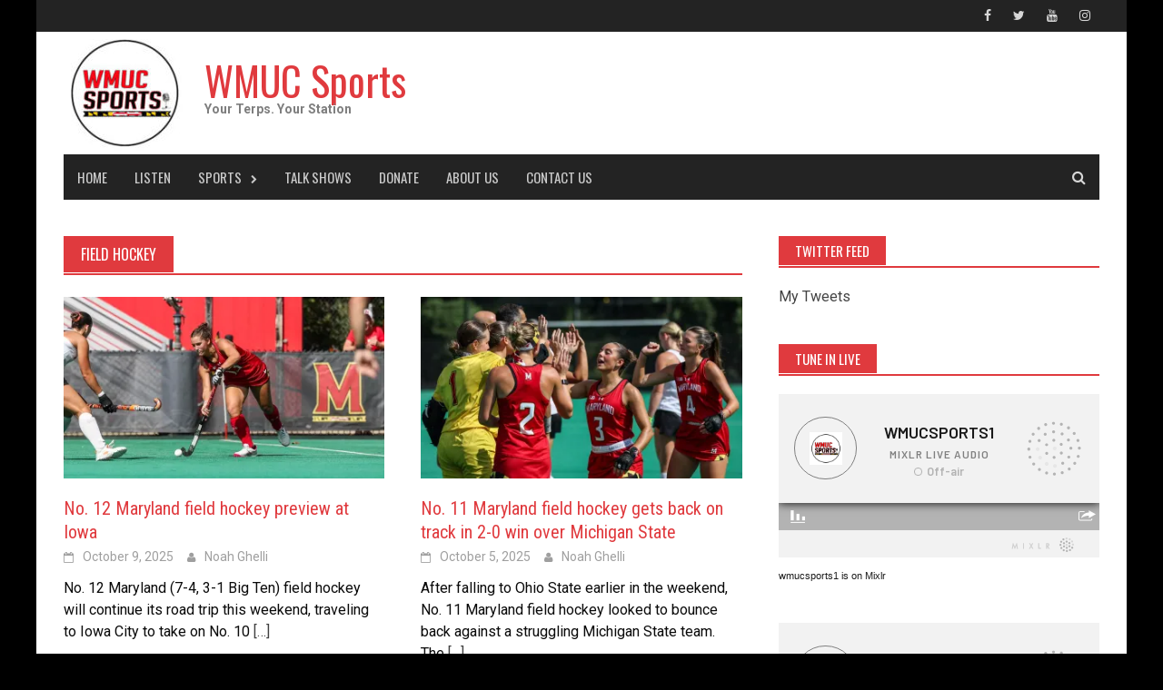

--- FILE ---
content_type: text/html; charset=UTF-8
request_url: https://wmucsports.net/category/field-hockey/page/2/
body_size: 16331
content:
<!DOCTYPE html>
<html lang="en-US">
<head>
<meta charset="UTF-8">
<meta name="viewport" content="width=device-width, initial-scale=1">
<link rel="profile" href="http://gmpg.org/xfn/11">
<link rel="pingback" href="https://wmucsports.net/xmlrpc.php">
<meta name='robots' content='index, follow, max-image-preview:large, max-snippet:-1, max-video-preview:-1' />
	<style>img:is([sizes="auto" i], [sizes^="auto," i]) { contain-intrinsic-size: 3000px 1500px }</style>
	
	<!-- This site is optimized with the Yoast SEO plugin v26.8 - https://yoast.com/product/yoast-seo-wordpress/ -->
	<title>Field Hockey Archives - Page 2 of 23 - WMUC Sports</title>
	<link rel="canonical" href="https://wmucsports.net/category/field-hockey/page/2/" />
	<link rel="prev" href="https://wmucsports.net/category/field-hockey/" />
	<link rel="next" href="https://wmucsports.net/category/field-hockey/page/3/" />
	<meta property="og:locale" content="en_US" />
	<meta property="og:type" content="article" />
	<meta property="og:title" content="Field Hockey Archives - Page 2 of 23 - WMUC Sports" />
	<meta property="og:url" content="https://wmucsports.net/category/field-hockey/" />
	<meta property="og:site_name" content="WMUC Sports" />
	<meta name="twitter:card" content="summary_large_image" />
	<meta name="twitter:site" content="@wmucsports" />
	<script type="application/ld+json" class="yoast-schema-graph">{"@context":"https://schema.org","@graph":[{"@type":"CollectionPage","@id":"https://wmucsports.net/category/field-hockey/","url":"https://wmucsports.net/category/field-hockey/page/2/","name":"Field Hockey Archives - Page 2 of 23 - WMUC Sports","isPartOf":{"@id":"https://wmucsports.net/#website"},"primaryImageOfPage":{"@id":"https://wmucsports.net/category/field-hockey/page/2/#primaryimage"},"image":{"@id":"https://wmucsports.net/category/field-hockey/page/2/#primaryimage"},"thumbnailUrl":"https://i0.wp.com/wmucsports.net/wp-content/uploads/2025/10/gallery_image-24.webp?fit=2000%2C1333&ssl=1","breadcrumb":{"@id":"https://wmucsports.net/category/field-hockey/page/2/#breadcrumb"},"inLanguage":"en-US"},{"@type":"ImageObject","inLanguage":"en-US","@id":"https://wmucsports.net/category/field-hockey/page/2/#primaryimage","url":"https://i0.wp.com/wmucsports.net/wp-content/uploads/2025/10/gallery_image-24.webp?fit=2000%2C1333&ssl=1","contentUrl":"https://i0.wp.com/wmucsports.net/wp-content/uploads/2025/10/gallery_image-24.webp?fit=2000%2C1333&ssl=1","width":2000,"height":1333,"caption":"Photo by Rose Fernandes/ Maryland Terrapins"},{"@type":"BreadcrumbList","@id":"https://wmucsports.net/category/field-hockey/page/2/#breadcrumb","itemListElement":[{"@type":"ListItem","position":1,"name":"Home","item":"https://wmucsports.net/"},{"@type":"ListItem","position":2,"name":"Field Hockey"}]},{"@type":"WebSite","@id":"https://wmucsports.net/#website","url":"https://wmucsports.net/","name":"WMUC Sports","description":"Your Terps. Your Station","publisher":{"@id":"https://wmucsports.net/#organization"},"potentialAction":[{"@type":"SearchAction","target":{"@type":"EntryPoint","urlTemplate":"https://wmucsports.net/?s={search_term_string}"},"query-input":{"@type":"PropertyValueSpecification","valueRequired":true,"valueName":"search_term_string"}}],"inLanguage":"en-US"},{"@type":"Organization","@id":"https://wmucsports.net/#organization","name":"WMUC Sports","url":"https://wmucsports.net/","logo":{"@type":"ImageObject","inLanguage":"en-US","@id":"https://wmucsports.net/#/schema/logo/image/","url":"https://i2.wp.com/wmucsports.net/wp-content/uploads/2020/10/White-square-white-background.jpg?fit=2550%2C2550","contentUrl":"https://i2.wp.com/wmucsports.net/wp-content/uploads/2020/10/White-square-white-background.jpg?fit=2550%2C2550","width":2550,"height":2550,"caption":"WMUC Sports"},"image":{"@id":"https://wmucsports.net/#/schema/logo/image/"},"sameAs":["https://x.com/wmucsports"]}]}</script>
	<!-- / Yoast SEO plugin. -->


<link rel='dns-prefetch' href='//secure.gravatar.com' />
<link rel='dns-prefetch' href='//fonts.googleapis.com' />
<link rel='dns-prefetch' href='//v0.wordpress.com' />
<link rel='preconnect' href='//i0.wp.com' />
<link rel="alternate" type="application/rss+xml" title="WMUC Sports &raquo; Feed" href="https://wmucsports.net/feed/" />
<link rel="alternate" type="application/rss+xml" title="WMUC Sports &raquo; Comments Feed" href="https://wmucsports.net/comments/feed/" />
<link rel="alternate" type="text/calendar" title="WMUC Sports &raquo; iCal Feed" href="https://wmucsports.net/marylandschedule/?ical=1" />
<link rel="alternate" type="application/rss+xml" title="WMUC Sports &raquo; Field Hockey Category Feed" href="https://wmucsports.net/category/field-hockey/feed/" />
<script type="text/javascript">
/* <![CDATA[ */
window._wpemojiSettings = {"baseUrl":"https:\/\/s.w.org\/images\/core\/emoji\/16.0.1\/72x72\/","ext":".png","svgUrl":"https:\/\/s.w.org\/images\/core\/emoji\/16.0.1\/svg\/","svgExt":".svg","source":{"concatemoji":"https:\/\/wmucsports.net\/wp-includes\/js\/wp-emoji-release.min.js?ver=6.8.3"}};
/*! This file is auto-generated */
!function(s,n){var o,i,e;function c(e){try{var t={supportTests:e,timestamp:(new Date).valueOf()};sessionStorage.setItem(o,JSON.stringify(t))}catch(e){}}function p(e,t,n){e.clearRect(0,0,e.canvas.width,e.canvas.height),e.fillText(t,0,0);var t=new Uint32Array(e.getImageData(0,0,e.canvas.width,e.canvas.height).data),a=(e.clearRect(0,0,e.canvas.width,e.canvas.height),e.fillText(n,0,0),new Uint32Array(e.getImageData(0,0,e.canvas.width,e.canvas.height).data));return t.every(function(e,t){return e===a[t]})}function u(e,t){e.clearRect(0,0,e.canvas.width,e.canvas.height),e.fillText(t,0,0);for(var n=e.getImageData(16,16,1,1),a=0;a<n.data.length;a++)if(0!==n.data[a])return!1;return!0}function f(e,t,n,a){switch(t){case"flag":return n(e,"\ud83c\udff3\ufe0f\u200d\u26a7\ufe0f","\ud83c\udff3\ufe0f\u200b\u26a7\ufe0f")?!1:!n(e,"\ud83c\udde8\ud83c\uddf6","\ud83c\udde8\u200b\ud83c\uddf6")&&!n(e,"\ud83c\udff4\udb40\udc67\udb40\udc62\udb40\udc65\udb40\udc6e\udb40\udc67\udb40\udc7f","\ud83c\udff4\u200b\udb40\udc67\u200b\udb40\udc62\u200b\udb40\udc65\u200b\udb40\udc6e\u200b\udb40\udc67\u200b\udb40\udc7f");case"emoji":return!a(e,"\ud83e\udedf")}return!1}function g(e,t,n,a){var r="undefined"!=typeof WorkerGlobalScope&&self instanceof WorkerGlobalScope?new OffscreenCanvas(300,150):s.createElement("canvas"),o=r.getContext("2d",{willReadFrequently:!0}),i=(o.textBaseline="top",o.font="600 32px Arial",{});return e.forEach(function(e){i[e]=t(o,e,n,a)}),i}function t(e){var t=s.createElement("script");t.src=e,t.defer=!0,s.head.appendChild(t)}"undefined"!=typeof Promise&&(o="wpEmojiSettingsSupports",i=["flag","emoji"],n.supports={everything:!0,everythingExceptFlag:!0},e=new Promise(function(e){s.addEventListener("DOMContentLoaded",e,{once:!0})}),new Promise(function(t){var n=function(){try{var e=JSON.parse(sessionStorage.getItem(o));if("object"==typeof e&&"number"==typeof e.timestamp&&(new Date).valueOf()<e.timestamp+604800&&"object"==typeof e.supportTests)return e.supportTests}catch(e){}return null}();if(!n){if("undefined"!=typeof Worker&&"undefined"!=typeof OffscreenCanvas&&"undefined"!=typeof URL&&URL.createObjectURL&&"undefined"!=typeof Blob)try{var e="postMessage("+g.toString()+"("+[JSON.stringify(i),f.toString(),p.toString(),u.toString()].join(",")+"));",a=new Blob([e],{type:"text/javascript"}),r=new Worker(URL.createObjectURL(a),{name:"wpTestEmojiSupports"});return void(r.onmessage=function(e){c(n=e.data),r.terminate(),t(n)})}catch(e){}c(n=g(i,f,p,u))}t(n)}).then(function(e){for(var t in e)n.supports[t]=e[t],n.supports.everything=n.supports.everything&&n.supports[t],"flag"!==t&&(n.supports.everythingExceptFlag=n.supports.everythingExceptFlag&&n.supports[t]);n.supports.everythingExceptFlag=n.supports.everythingExceptFlag&&!n.supports.flag,n.DOMReady=!1,n.readyCallback=function(){n.DOMReady=!0}}).then(function(){return e}).then(function(){var e;n.supports.everything||(n.readyCallback(),(e=n.source||{}).concatemoji?t(e.concatemoji):e.wpemoji&&e.twemoji&&(t(e.twemoji),t(e.wpemoji)))}))}((window,document),window._wpemojiSettings);
/* ]]> */
</script>
<style id='wp-emoji-styles-inline-css' type='text/css'>

	img.wp-smiley, img.emoji {
		display: inline !important;
		border: none !important;
		box-shadow: none !important;
		height: 1em !important;
		width: 1em !important;
		margin: 0 0.07em !important;
		vertical-align: -0.1em !important;
		background: none !important;
		padding: 0 !important;
	}
</style>
<link rel='stylesheet' id='wp-block-library-css' href='https://wmucsports.net/wp-includes/css/dist/block-library/style.min.css?ver=6.8.3' type='text/css' media='all' />
<style id='classic-theme-styles-inline-css' type='text/css'>
/*! This file is auto-generated */
.wp-block-button__link{color:#fff;background-color:#32373c;border-radius:9999px;box-shadow:none;text-decoration:none;padding:calc(.667em + 2px) calc(1.333em + 2px);font-size:1.125em}.wp-block-file__button{background:#32373c;color:#fff;text-decoration:none}
</style>
<link rel='stylesheet' id='mediaelement-css' href='https://wmucsports.net/wp-includes/js/mediaelement/mediaelementplayer-legacy.min.css?ver=4.2.17' type='text/css' media='all' />
<link rel='stylesheet' id='wp-mediaelement-css' href='https://wmucsports.net/wp-includes/js/mediaelement/wp-mediaelement.min.css?ver=6.8.3' type='text/css' media='all' />
<style id='jetpack-sharing-buttons-style-inline-css' type='text/css'>
.jetpack-sharing-buttons__services-list{display:flex;flex-direction:row;flex-wrap:wrap;gap:0;list-style-type:none;margin:5px;padding:0}.jetpack-sharing-buttons__services-list.has-small-icon-size{font-size:12px}.jetpack-sharing-buttons__services-list.has-normal-icon-size{font-size:16px}.jetpack-sharing-buttons__services-list.has-large-icon-size{font-size:24px}.jetpack-sharing-buttons__services-list.has-huge-icon-size{font-size:36px}@media print{.jetpack-sharing-buttons__services-list{display:none!important}}.editor-styles-wrapper .wp-block-jetpack-sharing-buttons{gap:0;padding-inline-start:0}ul.jetpack-sharing-buttons__services-list.has-background{padding:1.25em 2.375em}
</style>
<style id='global-styles-inline-css' type='text/css'>
:root{--wp--preset--aspect-ratio--square: 1;--wp--preset--aspect-ratio--4-3: 4/3;--wp--preset--aspect-ratio--3-4: 3/4;--wp--preset--aspect-ratio--3-2: 3/2;--wp--preset--aspect-ratio--2-3: 2/3;--wp--preset--aspect-ratio--16-9: 16/9;--wp--preset--aspect-ratio--9-16: 9/16;--wp--preset--color--black: #000000;--wp--preset--color--cyan-bluish-gray: #abb8c3;--wp--preset--color--white: #ffffff;--wp--preset--color--pale-pink: #f78da7;--wp--preset--color--vivid-red: #cf2e2e;--wp--preset--color--luminous-vivid-orange: #ff6900;--wp--preset--color--luminous-vivid-amber: #fcb900;--wp--preset--color--light-green-cyan: #7bdcb5;--wp--preset--color--vivid-green-cyan: #00d084;--wp--preset--color--pale-cyan-blue: #8ed1fc;--wp--preset--color--vivid-cyan-blue: #0693e3;--wp--preset--color--vivid-purple: #9b51e0;--wp--preset--gradient--vivid-cyan-blue-to-vivid-purple: linear-gradient(135deg,rgba(6,147,227,1) 0%,rgb(155,81,224) 100%);--wp--preset--gradient--light-green-cyan-to-vivid-green-cyan: linear-gradient(135deg,rgb(122,220,180) 0%,rgb(0,208,130) 100%);--wp--preset--gradient--luminous-vivid-amber-to-luminous-vivid-orange: linear-gradient(135deg,rgba(252,185,0,1) 0%,rgba(255,105,0,1) 100%);--wp--preset--gradient--luminous-vivid-orange-to-vivid-red: linear-gradient(135deg,rgba(255,105,0,1) 0%,rgb(207,46,46) 100%);--wp--preset--gradient--very-light-gray-to-cyan-bluish-gray: linear-gradient(135deg,rgb(238,238,238) 0%,rgb(169,184,195) 100%);--wp--preset--gradient--cool-to-warm-spectrum: linear-gradient(135deg,rgb(74,234,220) 0%,rgb(151,120,209) 20%,rgb(207,42,186) 40%,rgb(238,44,130) 60%,rgb(251,105,98) 80%,rgb(254,248,76) 100%);--wp--preset--gradient--blush-light-purple: linear-gradient(135deg,rgb(255,206,236) 0%,rgb(152,150,240) 100%);--wp--preset--gradient--blush-bordeaux: linear-gradient(135deg,rgb(254,205,165) 0%,rgb(254,45,45) 50%,rgb(107,0,62) 100%);--wp--preset--gradient--luminous-dusk: linear-gradient(135deg,rgb(255,203,112) 0%,rgb(199,81,192) 50%,rgb(65,88,208) 100%);--wp--preset--gradient--pale-ocean: linear-gradient(135deg,rgb(255,245,203) 0%,rgb(182,227,212) 50%,rgb(51,167,181) 100%);--wp--preset--gradient--electric-grass: linear-gradient(135deg,rgb(202,248,128) 0%,rgb(113,206,126) 100%);--wp--preset--gradient--midnight: linear-gradient(135deg,rgb(2,3,129) 0%,rgb(40,116,252) 100%);--wp--preset--font-size--small: 13px;--wp--preset--font-size--medium: 20px;--wp--preset--font-size--large: 36px;--wp--preset--font-size--x-large: 42px;--wp--preset--spacing--20: 0.44rem;--wp--preset--spacing--30: 0.67rem;--wp--preset--spacing--40: 1rem;--wp--preset--spacing--50: 1.5rem;--wp--preset--spacing--60: 2.25rem;--wp--preset--spacing--70: 3.38rem;--wp--preset--spacing--80: 5.06rem;--wp--preset--shadow--natural: 6px 6px 9px rgba(0, 0, 0, 0.2);--wp--preset--shadow--deep: 12px 12px 50px rgba(0, 0, 0, 0.4);--wp--preset--shadow--sharp: 6px 6px 0px rgba(0, 0, 0, 0.2);--wp--preset--shadow--outlined: 6px 6px 0px -3px rgba(255, 255, 255, 1), 6px 6px rgba(0, 0, 0, 1);--wp--preset--shadow--crisp: 6px 6px 0px rgba(0, 0, 0, 1);}:where(.is-layout-flex){gap: 0.5em;}:where(.is-layout-grid){gap: 0.5em;}body .is-layout-flex{display: flex;}.is-layout-flex{flex-wrap: wrap;align-items: center;}.is-layout-flex > :is(*, div){margin: 0;}body .is-layout-grid{display: grid;}.is-layout-grid > :is(*, div){margin: 0;}:where(.wp-block-columns.is-layout-flex){gap: 2em;}:where(.wp-block-columns.is-layout-grid){gap: 2em;}:where(.wp-block-post-template.is-layout-flex){gap: 1.25em;}:where(.wp-block-post-template.is-layout-grid){gap: 1.25em;}.has-black-color{color: var(--wp--preset--color--black) !important;}.has-cyan-bluish-gray-color{color: var(--wp--preset--color--cyan-bluish-gray) !important;}.has-white-color{color: var(--wp--preset--color--white) !important;}.has-pale-pink-color{color: var(--wp--preset--color--pale-pink) !important;}.has-vivid-red-color{color: var(--wp--preset--color--vivid-red) !important;}.has-luminous-vivid-orange-color{color: var(--wp--preset--color--luminous-vivid-orange) !important;}.has-luminous-vivid-amber-color{color: var(--wp--preset--color--luminous-vivid-amber) !important;}.has-light-green-cyan-color{color: var(--wp--preset--color--light-green-cyan) !important;}.has-vivid-green-cyan-color{color: var(--wp--preset--color--vivid-green-cyan) !important;}.has-pale-cyan-blue-color{color: var(--wp--preset--color--pale-cyan-blue) !important;}.has-vivid-cyan-blue-color{color: var(--wp--preset--color--vivid-cyan-blue) !important;}.has-vivid-purple-color{color: var(--wp--preset--color--vivid-purple) !important;}.has-black-background-color{background-color: var(--wp--preset--color--black) !important;}.has-cyan-bluish-gray-background-color{background-color: var(--wp--preset--color--cyan-bluish-gray) !important;}.has-white-background-color{background-color: var(--wp--preset--color--white) !important;}.has-pale-pink-background-color{background-color: var(--wp--preset--color--pale-pink) !important;}.has-vivid-red-background-color{background-color: var(--wp--preset--color--vivid-red) !important;}.has-luminous-vivid-orange-background-color{background-color: var(--wp--preset--color--luminous-vivid-orange) !important;}.has-luminous-vivid-amber-background-color{background-color: var(--wp--preset--color--luminous-vivid-amber) !important;}.has-light-green-cyan-background-color{background-color: var(--wp--preset--color--light-green-cyan) !important;}.has-vivid-green-cyan-background-color{background-color: var(--wp--preset--color--vivid-green-cyan) !important;}.has-pale-cyan-blue-background-color{background-color: var(--wp--preset--color--pale-cyan-blue) !important;}.has-vivid-cyan-blue-background-color{background-color: var(--wp--preset--color--vivid-cyan-blue) !important;}.has-vivid-purple-background-color{background-color: var(--wp--preset--color--vivid-purple) !important;}.has-black-border-color{border-color: var(--wp--preset--color--black) !important;}.has-cyan-bluish-gray-border-color{border-color: var(--wp--preset--color--cyan-bluish-gray) !important;}.has-white-border-color{border-color: var(--wp--preset--color--white) !important;}.has-pale-pink-border-color{border-color: var(--wp--preset--color--pale-pink) !important;}.has-vivid-red-border-color{border-color: var(--wp--preset--color--vivid-red) !important;}.has-luminous-vivid-orange-border-color{border-color: var(--wp--preset--color--luminous-vivid-orange) !important;}.has-luminous-vivid-amber-border-color{border-color: var(--wp--preset--color--luminous-vivid-amber) !important;}.has-light-green-cyan-border-color{border-color: var(--wp--preset--color--light-green-cyan) !important;}.has-vivid-green-cyan-border-color{border-color: var(--wp--preset--color--vivid-green-cyan) !important;}.has-pale-cyan-blue-border-color{border-color: var(--wp--preset--color--pale-cyan-blue) !important;}.has-vivid-cyan-blue-border-color{border-color: var(--wp--preset--color--vivid-cyan-blue) !important;}.has-vivid-purple-border-color{border-color: var(--wp--preset--color--vivid-purple) !important;}.has-vivid-cyan-blue-to-vivid-purple-gradient-background{background: var(--wp--preset--gradient--vivid-cyan-blue-to-vivid-purple) !important;}.has-light-green-cyan-to-vivid-green-cyan-gradient-background{background: var(--wp--preset--gradient--light-green-cyan-to-vivid-green-cyan) !important;}.has-luminous-vivid-amber-to-luminous-vivid-orange-gradient-background{background: var(--wp--preset--gradient--luminous-vivid-amber-to-luminous-vivid-orange) !important;}.has-luminous-vivid-orange-to-vivid-red-gradient-background{background: var(--wp--preset--gradient--luminous-vivid-orange-to-vivid-red) !important;}.has-very-light-gray-to-cyan-bluish-gray-gradient-background{background: var(--wp--preset--gradient--very-light-gray-to-cyan-bluish-gray) !important;}.has-cool-to-warm-spectrum-gradient-background{background: var(--wp--preset--gradient--cool-to-warm-spectrum) !important;}.has-blush-light-purple-gradient-background{background: var(--wp--preset--gradient--blush-light-purple) !important;}.has-blush-bordeaux-gradient-background{background: var(--wp--preset--gradient--blush-bordeaux) !important;}.has-luminous-dusk-gradient-background{background: var(--wp--preset--gradient--luminous-dusk) !important;}.has-pale-ocean-gradient-background{background: var(--wp--preset--gradient--pale-ocean) !important;}.has-electric-grass-gradient-background{background: var(--wp--preset--gradient--electric-grass) !important;}.has-midnight-gradient-background{background: var(--wp--preset--gradient--midnight) !important;}.has-small-font-size{font-size: var(--wp--preset--font-size--small) !important;}.has-medium-font-size{font-size: var(--wp--preset--font-size--medium) !important;}.has-large-font-size{font-size: var(--wp--preset--font-size--large) !important;}.has-x-large-font-size{font-size: var(--wp--preset--font-size--x-large) !important;}
:where(.wp-block-post-template.is-layout-flex){gap: 1.25em;}:where(.wp-block-post-template.is-layout-grid){gap: 1.25em;}
:where(.wp-block-columns.is-layout-flex){gap: 2em;}:where(.wp-block-columns.is-layout-grid){gap: 2em;}
:root :where(.wp-block-pullquote){font-size: 1.5em;line-height: 1.6;}
</style>
<link rel='stylesheet' id='events-manager-css' href='https://wmucsports.net/wp-content/plugins/events-manager/includes/css/events-manager.min.css?ver=7.2.3.1' type='text/css' media='all' />
<style id='events-manager-inline-css' type='text/css'>
body .em { --font-family : inherit; --font-weight : inherit; --font-size : 1em; --line-height : inherit; }
</style>
<link rel='stylesheet' id='s_pdf_styles-css' href='https://wmucsports.net/wp-content/plugins/simple-pdf-viewer/css/style.css?ver=6.8.3' type='text/css' media='all' />
<link rel='stylesheet' id='wp-components-css' href='https://wmucsports.net/wp-includes/css/dist/components/style.min.css?ver=6.8.3' type='text/css' media='all' />
<link rel='stylesheet' id='godaddy-styles-css' href='https://wmucsports.net/wp-content/mu-plugins/vendor/wpex/godaddy-launch/includes/Dependencies/GoDaddy/Styles/build/latest.css?ver=2.0.2' type='text/css' media='all' />
<link rel='stylesheet' id='font-awesome-css' href='https://wmucsports.net/wp-content/themes/awaken-pro/css/font-awesome.min.css?ver=4.6.3' type='text/css' media='all' />
<link rel='stylesheet' id='bootstrap.css-css' href='https://wmucsports.net/wp-content/themes/awaken-pro/css/bootstrap.min.css?ver=all' type='text/css' media='all' />
<link rel='stylesheet' id='awaken-style-css' href='https://wmucsports.net/wp-content/themes/awaken-pro/style.css?ver=6.8.3' type='text/css' media='all' />
<link rel='stylesheet' id='awaken-pro-fonts-css' href='//fonts.googleapis.com/css?family=Oswald%3Aregular%2C700|Roboto+Condensed%3Aregular%2Citalic%2C700|Roboto%3Aregular%2Citalic%2C700%2C500%26subset%3Dlatin%2Clatin' type='text/css' media='screen' />
<link rel='stylesheet' id='add-flex-css-css' href='https://wmucsports.net/wp-content/themes/awaken-pro/css/flexslider.css?ver=6.8.3' type='text/css' media='screen' />
<style id='jetpack_facebook_likebox-inline-css' type='text/css'>
.widget_facebook_likebox {
	overflow: hidden;
}

</style>
<link rel='stylesheet' id='__EPYT__style-css' href='https://wmucsports.net/wp-content/plugins/youtube-embed-plus/styles/ytprefs.min.css?ver=14.2.4' type='text/css' media='all' />
<style id='__EPYT__style-inline-css' type='text/css'>

                .epyt-gallery-thumb {
                        width: 33.333%;
                }
                
</style>
<link rel='stylesheet' id='myStyleSheets-css' href='https://wmucsports.net/wp-content/plugins/wp-latest-posts/css/wplp_front.css?ver=5.0.11' type='text/css' media='all' />
<script type="text/javascript" src="https://wmucsports.net/wp-includes/js/jquery/jquery.min.js?ver=3.7.1" id="jquery-core-js"></script>
<script type="text/javascript" src="https://wmucsports.net/wp-includes/js/jquery/jquery-migrate.min.js?ver=3.4.1" id="jquery-migrate-js"></script>
<script type="text/javascript" src="https://wmucsports.net/wp-includes/js/jquery/ui/core.min.js?ver=1.13.3" id="jquery-ui-core-js"></script>
<script type="text/javascript" src="https://wmucsports.net/wp-includes/js/jquery/ui/mouse.min.js?ver=1.13.3" id="jquery-ui-mouse-js"></script>
<script type="text/javascript" src="https://wmucsports.net/wp-includes/js/jquery/ui/sortable.min.js?ver=1.13.3" id="jquery-ui-sortable-js"></script>
<script type="text/javascript" src="https://wmucsports.net/wp-includes/js/jquery/ui/datepicker.min.js?ver=1.13.3" id="jquery-ui-datepicker-js"></script>
<script type="text/javascript" id="jquery-ui-datepicker-js-after">
/* <![CDATA[ */
jQuery(function(jQuery){jQuery.datepicker.setDefaults({"closeText":"Close","currentText":"Today","monthNames":["January","February","March","April","May","June","July","August","September","October","November","December"],"monthNamesShort":["Jan","Feb","Mar","Apr","May","Jun","Jul","Aug","Sep","Oct","Nov","Dec"],"nextText":"Next","prevText":"Previous","dayNames":["Sunday","Monday","Tuesday","Wednesday","Thursday","Friday","Saturday"],"dayNamesShort":["Sun","Mon","Tue","Wed","Thu","Fri","Sat"],"dayNamesMin":["S","M","T","W","T","F","S"],"dateFormat":"MM d, yy","firstDay":1,"isRTL":false});});
/* ]]> */
</script>
<script type="text/javascript" src="https://wmucsports.net/wp-includes/js/jquery/ui/resizable.min.js?ver=1.13.3" id="jquery-ui-resizable-js"></script>
<script type="text/javascript" src="https://wmucsports.net/wp-includes/js/jquery/ui/draggable.min.js?ver=1.13.3" id="jquery-ui-draggable-js"></script>
<script type="text/javascript" src="https://wmucsports.net/wp-includes/js/jquery/ui/controlgroup.min.js?ver=1.13.3" id="jquery-ui-controlgroup-js"></script>
<script type="text/javascript" src="https://wmucsports.net/wp-includes/js/jquery/ui/checkboxradio.min.js?ver=1.13.3" id="jquery-ui-checkboxradio-js"></script>
<script type="text/javascript" src="https://wmucsports.net/wp-includes/js/jquery/ui/button.min.js?ver=1.13.3" id="jquery-ui-button-js"></script>
<script type="text/javascript" src="https://wmucsports.net/wp-includes/js/jquery/ui/dialog.min.js?ver=1.13.3" id="jquery-ui-dialog-js"></script>
<script type="text/javascript" id="events-manager-js-extra">
/* <![CDATA[ */
var EM = {"ajaxurl":"https:\/\/wmucsports.net\/wp-admin\/admin-ajax.php","locationajaxurl":"https:\/\/wmucsports.net\/wp-admin\/admin-ajax.php?action=locations_search","firstDay":"1","locale":"en","dateFormat":"yy-mm-dd","ui_css":"https:\/\/wmucsports.net\/wp-content\/plugins\/events-manager\/includes\/css\/jquery-ui\/build.min.css","show24hours":"0","is_ssl":"1","autocomplete_limit":"10","calendar":{"breakpoints":{"small":560,"medium":908,"large":false},"month_format":"M Y"},"phone":"","datepicker":{"format":"d\/m\/Y"},"search":{"breakpoints":{"small":650,"medium":850,"full":false}},"url":"https:\/\/wmucsports.net\/wp-content\/plugins\/events-manager","assets":{"input.em-uploader":{"js":{"em-uploader":{"url":"https:\/\/wmucsports.net\/wp-content\/plugins\/events-manager\/includes\/js\/em-uploader.js?v=7.2.3.1","event":"em_uploader_ready"}}},".em-event-editor":{"js":{"event-editor":{"url":"https:\/\/wmucsports.net\/wp-content\/plugins\/events-manager\/includes\/js\/events-manager-event-editor.js?v=7.2.3.1","event":"em_event_editor_ready"}},"css":{"event-editor":"https:\/\/wmucsports.net\/wp-content\/plugins\/events-manager\/includes\/css\/events-manager-event-editor.min.css?v=7.2.3.1"}},".em-recurrence-sets, .em-timezone":{"js":{"luxon":{"url":"luxon\/luxon.js?v=7.2.3.1","event":"em_luxon_ready"}}},".em-booking-form, #em-booking-form, .em-booking-recurring, .em-event-booking-form":{"js":{"em-bookings":{"url":"https:\/\/wmucsports.net\/wp-content\/plugins\/events-manager\/includes\/js\/bookingsform.js?v=7.2.3.1","event":"em_booking_form_js_loaded"}}},"#em-opt-archetypes":{"js":{"archetypes":"https:\/\/wmucsports.net\/wp-content\/plugins\/events-manager\/includes\/js\/admin-archetype-editor.js?v=7.2.3.1","archetypes_ms":"https:\/\/wmucsports.net\/wp-content\/plugins\/events-manager\/includes\/js\/admin-archetypes.js?v=7.2.3.1","qs":"qs\/qs.js?v=7.2.3.1"}}},"cached":"","txt_search":"Search","txt_searching":"Searching...","txt_loading":"Loading..."};
/* ]]> */
</script>
<script type="text/javascript" src="https://wmucsports.net/wp-content/plugins/events-manager/includes/js/events-manager.js?ver=7.2.3.1" id="events-manager-js"></script>
<script type="text/javascript" src="https://wmucsports.net/wp-content/plugins/simple-pdf-viewer/js/main.js?ver=6.8.3" id="s_pdf_scripts-js"></script>
<script type="text/javascript" src="https://wmucsports.net/wp-content/themes/awaken-pro/js/scripts.js?ver=6.8.3" id="awaken-scripts-js"></script>
<script type="text/javascript" src="https://wmucsports.net/wp-content/themes/awaken-pro/js/ajax-scripts.js?ver=6.8.3" id="ajax-scripts-js"></script>
<!--[if lt IE 9]>
<script type="text/javascript" src="https://wmucsports.net/wp-content/themes/awaken-pro/js/respond.min.js?ver=6.8.3" id="respond-js"></script>
<![endif]-->
<!--[if lt IE 9]>
<script type="text/javascript" src="https://wmucsports.net/wp-content/themes/awaken-pro/js/html5shiv.js?ver=6.8.3" id="html5shiv-js"></script>
<![endif]-->
<script type="text/javascript" id="__ytprefs__-js-extra">
/* <![CDATA[ */
var _EPYT_ = {"ajaxurl":"https:\/\/wmucsports.net\/wp-admin\/admin-ajax.php","security":"f287f79528","gallery_scrolloffset":"20","eppathtoscripts":"https:\/\/wmucsports.net\/wp-content\/plugins\/youtube-embed-plus\/scripts\/","eppath":"https:\/\/wmucsports.net\/wp-content\/plugins\/youtube-embed-plus\/","epresponsiveselector":"[\"iframe.__youtube_prefs_widget__\"]","epdovol":"1","version":"14.2.4","evselector":"iframe.__youtube_prefs__[src], iframe[src*=\"youtube.com\/embed\/\"], iframe[src*=\"youtube-nocookie.com\/embed\/\"]","ajax_compat":"","maxres_facade":"eager","ytapi_load":"light","pause_others":"","stopMobileBuffer":"1","facade_mode":"","not_live_on_channel":""};
/* ]]> */
</script>
<script type="text/javascript" src="https://wmucsports.net/wp-content/plugins/youtube-embed-plus/scripts/ytprefs.min.js?ver=14.2.4" id="__ytprefs__-js"></script>
<link rel="https://api.w.org/" href="https://wmucsports.net/wp-json/" /><link rel="alternate" title="JSON" type="application/json" href="https://wmucsports.net/wp-json/wp/v2/categories/31" /><link rel="EditURI" type="application/rsd+xml" title="RSD" href="https://wmucsports.net/xmlrpc.php?rsd" />
<meta name="generator" content="WordPress 6.8.3" />
<meta name="tec-api-version" content="v1"><meta name="tec-api-origin" content="https://wmucsports.net"><link rel="alternate" href="https://wmucsports.net/wp-json/tribe/events/v1/" />
	<style type="text/css">
	
	body { color: #0a0a0a; font-family: "Roboto"; font-size: 16px; line-height: 24px; } .awaken-boxed .site { background-color: #ffffff; } /*@media (min-width: 1200px) { .awaken-boxed .container { width: 1160px; } }*/ button, input, select, textarea { font-family: "Roboto"; } a { color: #4169e1; } .site-title, .top-navigation, .main-navigation, .main-widget-area .widget-title, .awt-title, #awt-widget, .footer-widget-area .awt-title, .footer-widget-title, .page-entry-title, .archive-page-title, .search-page-title { font-family: "Oswald"; } .genpost-entry-meta, .single-entry-meta, .genpost-entry-footer { font-family: "Roboto"; } .site-description { font-family: "Roboto"; }.post-navigation a:hover { color: #e03a3e; } .main-widget-area ul li a:hover { color: #e03a3e; } .ams-title a:hover { color: #e03a3e; } .site-footer a:hover { color: #e03a3e; } .site-title a { color: #e03a3e; } .genpost-entry-title a:hover { color: #e03a3e; } .genpost-entry-meta a:hover, .single-entry-meta a:hover, .genpost-entry-footer a:hover { color: #e03a3e; } .moretag:hover { color: #e03a3e; } .comment-author .fn, .comment-author .url, .comment-reply-link, .comment-reply-login { color: #e03a3e; } .main-widget-area a:hover{ color: #e03a3e; } .authorlla:hover{ color: #e03a3e; } .awt-nav a:hover{ color: #e03a3e; } button, input[type="button"], input[type="reset"], input[type="submit"] { background: #e03a3e; } .awaken-slider-title:hover, .afp-title a:hover { color: #e03a3e; } #awt-nav a:hover { color: #e03a3e; } .bd h4 { color: #e03a3e; } #block-loader { color: #e03a3e; } .main-navigation a:hover { background: #e03a3e; } .main-navigation li.current-menu-item { background-color: #e03a3e; } .page-numbers a:hover { background: #e03a3e; } .page-numbers .current { background: #e03a3e; } #awaken-search-form input[type="submit"] { background-color: #e03a3e; } .responsive-mainnav li a:hover, .responsive-topnav li a:hover { background: #e03a3e; } .main-widget-area .widget-title { background: #e03a3e; } .afp:hover .afp-title { color: #e03a3e; } #awt-widget > li:active { background: #e03a3e; } #awaken-tags a:hover { background: #e03a3e; } .page-entry-title, .archive-page-title, .search-page-title { background: #e03a3e; } .awt-title { background: #e03a3e; } #awt-widget > li.active > a, .nav-tabs > li.active > a:hover, #awt-widget > li.active > a:focus { background: #e03a3e; } .awaken-category-list a:hover, .awaken-tag-list a:hover { background: #e03a3e; } blockquote { border-left: 2px solid #e03a3e; } .awt-container { border-bottom: 2px solid #e03a3e; } #awt-widget { border-bottom: 2px solid #e03a3e; } .widget-title-container { border-bottom: 2px solid #e03a3e; } .page-entry-header, .archive-page-header, .search-page-header { border-bottom: 2px solid #e03a3e; }.site-header { background-color: #ffffff; }.genpost-entry-title a { color: #e03a3e; } .single-entry-title { color: #e03a3e; } h1, h2, h3, h4, h5, h6 { color: #e03a3e; font-family: "Roboto Condensed"; } .single-entry-title, .awaken-slider-title, .afp-title { font-family: "Roboto Condensed"; }.genpost-entry-meta a, .single-entry-meta a, .genpost-entry-footer a, .genpost-entry-meta, .single-entry-meta, .genpost-entry-footer { color: #9f9f9f; }.main-navigation { background-color: #232323; } .main-navigation a, .main-navigation .menu-item-has-children > a:after, .main-navigation .page_item_has_children > a:after, .awaken-search-button-icon { color: #cacaca; } .main-navigation a:hover, .main-navigation .menu-item-has-children:hover > a:after, .main-navigation .page_item_has_children:hover > a:after, .awaken-search-button-icon:hover { color: #e03a3e; } .main-navigation a:hover { background-color: #000000; } .main-navigation li.current-menu-item { background-color: #000000; } .main-navigation ul ul a { color: #cccccc; } .main-navigation ul ul a:hover { color: #ffffff; } .main-navigation ul ul { background-color: #333333; } .main-navigation ul ul a:hover { background-color: #222222; } .top-nav { background-color: #232323; } .asocial-icon a, .top-navigation a, .top-navigation .menu-item-has-children > a:after, .top-navigation .page_item_has_children > a:after, .awaken-search-button-icon { color: #d7d7d7; } .top-navigation a:hover, .top-navigation .menu-item-has-children:hover > a:after, .top-navigation .page_item_has_children:hover > a:after, .awaken-search-button-icon:hover { color: #ffffff; } .top-navigation ul ul a { color: #cccccc; } .top-navigation ul ul a:hover { color: #ffffff; } .top-navigation ul ul { background-color: #333333; } .top-navigation ul ul a:hover { background-color: #222222; }.site-footer { background-color: #242424; color: #bbbbbb; } .site-footer .ams-meta { color: #bbbbbb; } .footer-widget-area .awt-title, .footer-widget-title, .footer-widget-area #awt-nav a { color: #f5f5f5; } .site-footer a { color: #cccccc; } .site-footer a:hover, .footer-widget-area #awt-nav a:hover { color: #fa5742; } .footer-site-info { background-color: #171717; color: #bbbbbb; } .footer-site-info a { color: #bbbbbb; } .footer-site-info a:hover { color: #fa5742; }	</style>
<style></style><style type="text/css" id="custom-background-css">
body.custom-background { background-color: #000000; }
</style>
	<link rel="icon" href="https://i0.wp.com/wmucsports.net/wp-content/uploads/2018/07/cropped-WMUC_Sports_New_logo-e1532364786154.png?fit=32%2C32&#038;ssl=1" sizes="32x32" />
<link rel="icon" href="https://i0.wp.com/wmucsports.net/wp-content/uploads/2018/07/cropped-WMUC_Sports_New_logo-e1532364786154.png?fit=192%2C192&#038;ssl=1" sizes="192x192" />
<link rel="apple-touch-icon" href="https://i0.wp.com/wmucsports.net/wp-content/uploads/2018/07/cropped-WMUC_Sports_New_logo-e1532364786154.png?fit=180%2C180&#038;ssl=1" />
<meta name="msapplication-TileImage" content="https://i0.wp.com/wmucsports.net/wp-content/uploads/2018/07/cropped-WMUC_Sports_New_logo-e1532364786154.png?fit=270%2C270&#038;ssl=1" />
</head>

<body class="archive paged category category-field-hockey category-31 custom-background paged-2 category-paged-2 wp-theme-awaken-pro tribe-no-js group-blog awaken-boxed ">
<div id="page" class="hfeed site">
	<a class="skip-link screen-reader-text" href="#content">Skip to content</a>
	<header id="masthead" class="site-header" role="banner">
			
			<div class="top-nav">
				<div class="container">
					<div class="row">
			            						<div class="col-xs-12 col-sm-12 col-md-8 ">
							<nav id="top-navigation" class="top-navigation" role="navigation">
															</nav><!-- #site-navigation -->	
							<a href="#" class="navbutton" id="top-nav-button">Top Menu</a>
							<div class="responsive-topnav"></div>			
						</div><!-- col-xs-12 col-sm-8 col-md-8 -->
						<div class="col-xs-12 col-sm-12 col-md-4">
							
	<div class="asocial-area">
			<span class="asocial-icon facebook"><a href="https://www.facebook.com/WMUCSports/" data-toggle="tooltip" data-placement="bottom" title="Find us on Facebook" target="_blank"><i class="fa fa-facebook"></i></a></span>
				<span class="asocial-icon twitter"><a href="http://twitter.com/wmucsports" data-toggle="tooltip" data-placement="bottom" title="Find us on Twitter" target="_blank"><i class="fa fa-twitter"></i></a></span>
							<span class="asocial-icon youtube"><a href="https://www.youtube.com/channel/UCbOfq4PWWPvgYLkKiY3PidQ" data-toggle="tooltip" data-placement="bottom" title="Find us on Youtube" target="_blank"><i class="fa fa-youtube"></i></a></span>
			
				<span class="asocial-icon instagram"><a href="https://www.instagram.com/wmucsports/" data-toggle="tooltip" data-placement="bottom" title="Find us on Instagram" target="_blank"><i class="fa fa-instagram"></i></a></span>
				</div>
	
						</div><!-- col-xs-12 col-sm-4 col-md-4 -->
					</div><!-- row -->
				</div>
			</div>
		
		<div class="site-branding">
			<div class="container">
				<div class="site-brand-container">
												<div class="site-logo">
								<a href="https://wmucsports.net/" rel="home"><img src="https://wmucsports.net/wp-content/uploads/2018/07/WMUC_Sports_New_logo-1-e1532367294932.jpg" alt="WMUC Sports"></a>
							</div>
							<div class="site-title-text">
								<h1 class="site-title"><a href="https://wmucsports.net/" rel="home">WMUC Sports</a></h1>
								<h2 class="site-description">Your Terps. Your Station</h2>
							</div>
										</div><!-- .site-brand-container -->
									<div class="header-ad-area">
						<div id="secondary" class="widget-area" role="complementary">
							<aside id="awaken_pro_leaderboard_ad-3" class="widget widget_awaken_pro_leaderboard_ad">
		<div class="awaken-leaderboard-widget">
			<figure>
				<a href=""><img src=""></a>
			</figure>
		</div>

</aside>						</div><!-- #secondary -->
					</div><!--.header-ad-area-->
							</div>
		</div>

	<div class="container">
		<div class="awaken-navigation-container">
			<nav id="site-navigation" class="main-navigation cl-effect-10" role="navigation">
				<div class="menu-main-menu-container"><ul id="menu-main-menu" class="menu"><li id="menu-item-8999" class="menu-item menu-item-type-custom menu-item-object-custom menu-item-home menu-item-8999"><a href="https://wmucsports.net">Home</a></li>
<li id="menu-item-9015" class="menu-item menu-item-type-custom menu-item-object-custom menu-item-9015"><a href="http://mixlr.com/wmucsports1">Listen</a></li>
<li id="menu-item-9152" class="menu-item menu-item-type-post_type menu-item-object-page current-menu-ancestor current-menu-parent current_page_parent current_page_ancestor menu-item-has-children menu-item-9152"><a href="https://wmucsports.net/news-2/">Sports</a>
<ul class="sub-menu">
	<li id="menu-item-18269" class="menu-item menu-item-type-taxonomy menu-item-object-category menu-item-18269"><a href="https://wmucsports.net/category/football/">Football</a></li>
	<li id="menu-item-9154" class="menu-item menu-item-type-taxonomy menu-item-object-category menu-item-9154"><a href="https://wmucsports.net/category/basketball/">Men&#8217;s Basketball</a></li>
	<li id="menu-item-10517" class="menu-item menu-item-type-taxonomy menu-item-object-category menu-item-10517"><a href="https://wmucsports.net/category/mens-lacrosse/">Men&#8217;s Lacrosse</a></li>
	<li id="menu-item-9155" class="menu-item menu-item-type-taxonomy menu-item-object-category menu-item-9155"><a href="https://wmucsports.net/category/soccer/">Men&#8217;s Soccer</a></li>
	<li id="menu-item-9156" class="menu-item menu-item-type-taxonomy menu-item-object-category menu-item-9156"><a href="https://wmucsports.net/category/womens-basketball/">Women&#8217;s Basketball</a></li>
	<li id="menu-item-10518" class="menu-item menu-item-type-taxonomy menu-item-object-category menu-item-10518"><a href="https://wmucsports.net/category/womens-lacrosse/">Women&#8217;s Lacrosse</a></li>
	<li id="menu-item-9159" class="menu-item menu-item-type-taxonomy menu-item-object-category menu-item-9159"><a href="https://wmucsports.net/category/womens-soccer/">Women&#8217;s Soccer</a></li>
	<li id="menu-item-11634" class="menu-item menu-item-type-taxonomy menu-item-object-category current-menu-item menu-item-11634"><a href="https://wmucsports.net/category/field-hockey/" aria-current="page">Field Hockey</a></li>
	<li id="menu-item-11637" class="menu-item menu-item-type-taxonomy menu-item-object-category menu-item-11637"><a href="https://wmucsports.net/category/baseball/">Baseball</a></li>
	<li id="menu-item-11638" class="menu-item menu-item-type-taxonomy menu-item-object-category menu-item-11638"><a href="https://wmucsports.net/category/softball/">Softball</a></li>
</ul>
</li>
<li id="menu-item-9011" class="menu-item menu-item-type-post_type menu-item-object-page menu-item-9011"><a href="https://wmucsports.net/talk-show/">Talk Shows</a></li>
<li id="menu-item-10295" class="menu-item menu-item-type-custom menu-item-object-custom menu-item-10295"><a href="https://giving.umd.edu/Giving/Fund.php?name=wmuc-sports-travel-fund">Donate</a></li>
<li id="menu-item-9014" class="menu-item menu-item-type-post_type menu-item-object-page menu-item-9014"><a href="https://wmucsports.net/about-us/">About Us</a></li>
<li id="menu-item-9013" class="menu-item menu-item-type-post_type menu-item-object-page menu-item-9013"><a href="https://wmucsports.net/about-us/contact-us/">Contact Us</a></li>
</ul></div>			</nav><!-- #site-navigation -->
			<a href="#" class="navbutton" id="main-nav-button">Main Menu</a>
			<div class="responsive-mainnav"></div>

							<div class="awaken-search-button-icon"></div>
				<div class="awaken-search-box-container">
					<div class="awaken-search-box">
						<form action="https://wmucsports.net/" id="awaken-search-form" method="get">
							<input type="text" value="" name="s" id="s" />
							<input type="submit" value="Search" />
						</form>
					</div><!-- th-search-box -->
				</div><!-- .th-search-box-container -->
					</div><!-- .awaken-navigation-container-->
	</div><!-- .container -->
	</header><!-- #masthead -->


	<div id="content" class="site-content">
		<div class="container">

	<div class="row">
<div class="col-xs-12 col-sm-6 col-md-8 awaken-content-float">
	<section id="primary" class="content-area">
		<main id="main" class="site-main" role="main">

		
			<header class="archive-page-header">
				<h1 class="archive-page-title">
					Field Hockey				</h1>
			</header><!-- .page-header -->
									<div class="row">
			
				<div class="col-xs-12 col-sm-6 col-md-6">
<article id="post-18427" class="genaral-post-item post-18427 post type-post status-publish format-standard has-post-thumbnail hentry category-field-hockey tag-missy-meharg">
	<figure class="genpost-featured-image">
		<a href="https://wmucsports.net/no-12-maryland-field-hockey-preview-at-iowa/" title="No. 12 Maryland field hockey preview at Iowa">
							<img width="388" height="220" src="https://i0.wp.com/wmucsports.net/wp-content/uploads/2025/10/gallery_image-24.webp?resize=388%2C220&amp;ssl=1" class="attachment-featured size-featured wp-post-image" alt="Midfield/Defense Jordyn Hollamon (13) #10 Maryland Field Hockey #8 Princeton at the Field Hockey and Lacrosse Complex in College Park, MD on Sunday, Sept 28, 2025. Rose Fernandes/ Maryland Athletics" decoding="async" fetchpriority="high" srcset="https://i0.wp.com/wmucsports.net/wp-content/uploads/2025/10/gallery_image-24.webp?resize=388%2C220&amp;ssl=1 388w, https://i0.wp.com/wmucsports.net/wp-content/uploads/2025/10/gallery_image-24.webp?zoom=2&amp;resize=388%2C220&amp;ssl=1 776w, https://i0.wp.com/wmucsports.net/wp-content/uploads/2025/10/gallery_image-24.webp?zoom=3&amp;resize=388%2C220&amp;ssl=1 1164w" sizes="(max-width: 388px) 100vw, 388px" data-attachment-id="18428" data-permalink="https://wmucsports.net/no-12-maryland-field-hockey-preview-at-iowa/gallery_image-24-5/" data-orig-file="https://i0.wp.com/wmucsports.net/wp-content/uploads/2025/10/gallery_image-24.webp?fit=2000%2C1333&amp;ssl=1" data-orig-size="2000,1333" data-comments-opened="1" data-image-meta="{&quot;aperture&quot;:&quot;0&quot;,&quot;credit&quot;:&quot;&quot;,&quot;camera&quot;:&quot;&quot;,&quot;caption&quot;:&quot;&quot;,&quot;created_timestamp&quot;:&quot;0&quot;,&quot;copyright&quot;:&quot;&quot;,&quot;focal_length&quot;:&quot;0&quot;,&quot;iso&quot;:&quot;0&quot;,&quot;shutter_speed&quot;:&quot;0&quot;,&quot;title&quot;:&quot;&quot;,&quot;orientation&quot;:&quot;0&quot;}" data-image-title="gallery_image (24)" data-image-description="&lt;p&gt;Midfield/Defense Jordyn Hollamon (13) #10 Maryland Field Hockey #8 Princeton at the Field Hockey and Lacrosse Complex in College Park, MD on Sunday, Sept 28, 2025. Rose Fernandes/ Maryland Athletics&lt;/p&gt;
" data-image-caption="&lt;p&gt;Photo by Rose Fernandes/ Maryland Terrapins&lt;/p&gt;
" data-medium-file="https://i0.wp.com/wmucsports.net/wp-content/uploads/2025/10/gallery_image-24.webp?fit=300%2C200&amp;ssl=1" data-large-file="https://i0.wp.com/wmucsports.net/wp-content/uploads/2025/10/gallery_image-24.webp?fit=747%2C498&amp;ssl=1" /><div class="ccfic"></div>																					</a>
	</figure>

	<header class="genpost-entry-header">
		<h1 class="genpost-entry-title"><a href="https://wmucsports.net/no-12-maryland-field-hockey-preview-at-iowa/" rel="bookmark">No. 12 Maryland field hockey preview at Iowa</a></h1>
					<div class="genpost-entry-meta">
				<span class="posted-on"><a href="https://wmucsports.net/no-12-maryland-field-hockey-preview-at-iowa/" rel="bookmark"><time class="entry-date published" datetime="2025-10-09T18:26:21-04:00">October 9, 2025</time><time class="updated" datetime="2025-10-09T18:26:25-04:00">October 9, 2025</time></a></span><span class="byline"><span class="author vcard"><a class="url fn n" href="https://wmucsports.net/author/noah-ghelli/">Noah Ghelli</a></span></span>			</div><!-- .entry-meta -->
			</header><!-- .entry-header -->

	<div class="genpost-entry-content">
		<p>No. 12 Maryland (7-4, 3-1 Big Ten) field hockey will continue its road trip this weekend, traveling to Iowa City to take on No. 10<a class="moretag" href="https://wmucsports.net/no-12-maryland-field-hockey-preview-at-iowa/"> [&#8230;]</a></p>
			</div><!-- .entry-content -->
</article><!-- #post-## -->
</div>							
				<div class="col-xs-12 col-sm-6 col-md-6">
<article id="post-18417" class="genaral-post-item post-18417 post type-post status-publish format-standard has-post-thumbnail hentry category-field-hockey">
	<figure class="genpost-featured-image">
		<a href="https://wmucsports.net/no-11-maryland-field-hockey-gets-back-on-track-in-2-0-win-over-michigan-state/" title="No. 11 Maryland field hockey gets back on track in 2-0 win over Michigan State">
							<img width="388" height="220" src="https://i0.wp.com/wmucsports.net/wp-content/uploads/2025/10/gallery_image-23.webp?resize=388%2C220&amp;ssl=1" class="attachment-featured size-featured wp-post-image" alt="#10 Maryland Field Hockey #8 Princeton at the Field Hockey and Lacrosse Complex in College Park, MD on Sunday, Sept 28, 2025. Rose Fernandes/ Maryland Athletics" decoding="async" srcset="https://i0.wp.com/wmucsports.net/wp-content/uploads/2025/10/gallery_image-23.webp?resize=388%2C220&amp;ssl=1 388w, https://i0.wp.com/wmucsports.net/wp-content/uploads/2025/10/gallery_image-23.webp?zoom=2&amp;resize=388%2C220&amp;ssl=1 776w, https://i0.wp.com/wmucsports.net/wp-content/uploads/2025/10/gallery_image-23.webp?zoom=3&amp;resize=388%2C220&amp;ssl=1 1164w" sizes="(max-width: 388px) 100vw, 388px" data-attachment-id="18418" data-permalink="https://wmucsports.net/no-11-maryland-field-hockey-gets-back-on-track-in-2-0-win-over-michigan-state/gallery_image-23-5/" data-orig-file="https://i0.wp.com/wmucsports.net/wp-content/uploads/2025/10/gallery_image-23.webp?fit=2000%2C1333&amp;ssl=1" data-orig-size="2000,1333" data-comments-opened="1" data-image-meta="{&quot;aperture&quot;:&quot;0&quot;,&quot;credit&quot;:&quot;&quot;,&quot;camera&quot;:&quot;&quot;,&quot;caption&quot;:&quot;&quot;,&quot;created_timestamp&quot;:&quot;0&quot;,&quot;copyright&quot;:&quot;&quot;,&quot;focal_length&quot;:&quot;0&quot;,&quot;iso&quot;:&quot;0&quot;,&quot;shutter_speed&quot;:&quot;0&quot;,&quot;title&quot;:&quot;&quot;,&quot;orientation&quot;:&quot;0&quot;}" data-image-title="gallery_image (23)" data-image-description="&lt;p&gt;#10 Maryland Field Hockey #8 Princeton at the Field Hockey and Lacrosse Complex in College Park, MD on Sunday, Sept 28, 2025. Rose Fernandes/ Maryland Athletics&lt;/p&gt;
" data-image-caption="&lt;p&gt;Photo by Rose Fernandes/ Maryland Terrapins&lt;/p&gt;
" data-medium-file="https://i0.wp.com/wmucsports.net/wp-content/uploads/2025/10/gallery_image-23.webp?fit=300%2C200&amp;ssl=1" data-large-file="https://i0.wp.com/wmucsports.net/wp-content/uploads/2025/10/gallery_image-23.webp?fit=747%2C498&amp;ssl=1" /><div class="ccfic"></div>																					</a>
	</figure>

	<header class="genpost-entry-header">
		<h1 class="genpost-entry-title"><a href="https://wmucsports.net/no-11-maryland-field-hockey-gets-back-on-track-in-2-0-win-over-michigan-state/" rel="bookmark">No. 11 Maryland field hockey gets back on track in 2-0 win over Michigan State</a></h1>
					<div class="genpost-entry-meta">
				<span class="posted-on"><a href="https://wmucsports.net/no-11-maryland-field-hockey-gets-back-on-track-in-2-0-win-over-michigan-state/" rel="bookmark"><time class="entry-date published" datetime="2025-10-05T14:13:32-04:00">October 5, 2025</time><time class="updated" datetime="2025-10-05T14:13:35-04:00">October 5, 2025</time></a></span><span class="byline"><span class="author vcard"><a class="url fn n" href="https://wmucsports.net/author/noah-ghelli/">Noah Ghelli</a></span></span>			</div><!-- .entry-meta -->
			</header><!-- .entry-header -->

	<div class="genpost-entry-content">
		<p>After falling to Ohio State earlier in the weekend, No. 11 Maryland field hockey looked to bounce back against a struggling Michigan State team. The<a class="moretag" href="https://wmucsports.net/no-11-maryland-field-hockey-gets-back-on-track-in-2-0-win-over-michigan-state/"> [&#8230;]</a></p>
			</div><!-- .entry-content -->
</article><!-- #post-## -->
</div>				</div><div class="row">			
				<div class="col-xs-12 col-sm-6 col-md-6">
<article id="post-18399" class="genaral-post-item post-18399 post type-post status-publish format-standard has-post-thumbnail hentry category-field-hockey">
	<figure class="genpost-featured-image">
		<a href="https://wmucsports.net/no-11-maryland-field-hockey-falls-to-ohio-state-2-1-in-overtime/" title="No. 11 Maryland field hockey falls to Ohio State 2-1 in overtime">
							<img width="388" height="220" src="https://i0.wp.com/wmucsports.net/wp-content/uploads/2025/10/gallery_image-18.webp?resize=388%2C220&amp;ssl=1" class="attachment-featured size-featured wp-post-image" alt="Goalkeeper Alyssa Klebasko (1) #10 Maryland Field Hockey #8 Princeton at the Field Hockey and Lacrosse Complex in College Park, MD on Sunday, Sept 28, 2025. Rose Fernandes/ Maryland Athletics" decoding="async" srcset="https://i0.wp.com/wmucsports.net/wp-content/uploads/2025/10/gallery_image-18.webp?resize=388%2C220&amp;ssl=1 388w, https://i0.wp.com/wmucsports.net/wp-content/uploads/2025/10/gallery_image-18.webp?zoom=2&amp;resize=388%2C220&amp;ssl=1 776w, https://i0.wp.com/wmucsports.net/wp-content/uploads/2025/10/gallery_image-18.webp?zoom=3&amp;resize=388%2C220&amp;ssl=1 1164w" sizes="(max-width: 388px) 100vw, 388px" data-attachment-id="18400" data-permalink="https://wmucsports.net/no-11-maryland-field-hockey-falls-to-ohio-state-2-1-in-overtime/gallery_image-18-6/" data-orig-file="https://i0.wp.com/wmucsports.net/wp-content/uploads/2025/10/gallery_image-18.webp?fit=2000%2C1333&amp;ssl=1" data-orig-size="2000,1333" data-comments-opened="1" data-image-meta="{&quot;aperture&quot;:&quot;0&quot;,&quot;credit&quot;:&quot;&quot;,&quot;camera&quot;:&quot;&quot;,&quot;caption&quot;:&quot;&quot;,&quot;created_timestamp&quot;:&quot;0&quot;,&quot;copyright&quot;:&quot;&quot;,&quot;focal_length&quot;:&quot;0&quot;,&quot;iso&quot;:&quot;0&quot;,&quot;shutter_speed&quot;:&quot;0&quot;,&quot;title&quot;:&quot;&quot;,&quot;orientation&quot;:&quot;0&quot;}" data-image-title="gallery_image (18)" data-image-description="&lt;p&gt;Goalkeeper Alyssa Klebasko (1) #10 Maryland Field Hockey #8 Princeton at the Field Hockey and Lacrosse Complex in College Park, MD on Sunday, Sept 28, 2025. Rose Fernandes/ Maryland Athletics&lt;/p&gt;
" data-image-caption="&lt;p&gt;Photo by Rose Fernandes/ Maryland Terrapins&lt;/p&gt;
" data-medium-file="https://i0.wp.com/wmucsports.net/wp-content/uploads/2025/10/gallery_image-18.webp?fit=300%2C200&amp;ssl=1" data-large-file="https://i0.wp.com/wmucsports.net/wp-content/uploads/2025/10/gallery_image-18.webp?fit=747%2C498&amp;ssl=1" /><div class="ccfic"></div>																					</a>
	</figure>

	<header class="genpost-entry-header">
		<h1 class="genpost-entry-title"><a href="https://wmucsports.net/no-11-maryland-field-hockey-falls-to-ohio-state-2-1-in-overtime/" rel="bookmark">No. 11 Maryland field hockey falls to Ohio State 2-1 in overtime</a></h1>
					<div class="genpost-entry-meta">
				<span class="posted-on"><a href="https://wmucsports.net/no-11-maryland-field-hockey-falls-to-ohio-state-2-1-in-overtime/" rel="bookmark"><time class="entry-date published" datetime="2025-10-03T17:42:55-04:00">October 3, 2025</time><time class="updated" datetime="2025-10-03T17:42:56-04:00">October 3, 2025</time></a></span><span class="byline"><span class="author vcard"><a class="url fn n" href="https://wmucsports.net/author/noah-ghelli/">Noah Ghelli</a></span></span>			</div><!-- .entry-meta -->
			</header><!-- .entry-header -->

	<div class="genpost-entry-content">
		<p>In 2024, Ohio State went into College Park, defeating Maryland for the first time in program history.&nbsp; Now, the Buckeyes have their first-ever win streak<a class="moretag" href="https://wmucsports.net/no-11-maryland-field-hockey-falls-to-ohio-state-2-1-in-overtime/"> [&#8230;]</a></p>
			</div><!-- .entry-content -->
</article><!-- #post-## -->
</div>							
				<div class="col-xs-12 col-sm-6 col-md-6">
<article id="post-18393" class="genaral-post-item post-18393 post type-post status-publish format-standard has-post-thumbnail hentry category-field-hockey tag-maryland-field-hockey tag-missy-meharg">
	<figure class="genpost-featured-image">
		<a href="https://wmucsports.net/" title="No. 11 Maryland field hockey weekend preview at Ohio State and Michigan State">
							<img width="388" height="220" src="https://i0.wp.com/wmucsports.net/wp-content/uploads/2025/10/gallery_image-16.webp?resize=388%2C220&amp;ssl=1" class="attachment-featured size-featured wp-post-image" alt="#10 Maryland Field Hockey #8 Princeton at the Field Hockey and Lacrosse Complex in College Park, MD on Sunday, Sept 28, 2025. Rose Fernandes/ Maryland Athletics" decoding="async" loading="lazy" srcset="https://i0.wp.com/wmucsports.net/wp-content/uploads/2025/10/gallery_image-16.webp?resize=388%2C220&amp;ssl=1 388w, https://i0.wp.com/wmucsports.net/wp-content/uploads/2025/10/gallery_image-16.webp?zoom=2&amp;resize=388%2C220&amp;ssl=1 776w, https://i0.wp.com/wmucsports.net/wp-content/uploads/2025/10/gallery_image-16.webp?zoom=3&amp;resize=388%2C220&amp;ssl=1 1164w" sizes="auto, (max-width: 388px) 100vw, 388px" data-attachment-id="18394" data-permalink="https://wmucsports.net/gallery_image-16-9/" data-orig-file="https://i0.wp.com/wmucsports.net/wp-content/uploads/2025/10/gallery_image-16.webp?fit=2000%2C1333&amp;ssl=1" data-orig-size="2000,1333" data-comments-opened="1" data-image-meta="{&quot;aperture&quot;:&quot;0&quot;,&quot;credit&quot;:&quot;&quot;,&quot;camera&quot;:&quot;&quot;,&quot;caption&quot;:&quot;&quot;,&quot;created_timestamp&quot;:&quot;0&quot;,&quot;copyright&quot;:&quot;&quot;,&quot;focal_length&quot;:&quot;0&quot;,&quot;iso&quot;:&quot;0&quot;,&quot;shutter_speed&quot;:&quot;0&quot;,&quot;title&quot;:&quot;&quot;,&quot;orientation&quot;:&quot;0&quot;}" data-image-title="gallery_image (16)" data-image-description="&lt;p&gt;#10 Maryland Field Hockey #8 Princeton at the Field Hockey and Lacrosse Complex in College Park, MD on Sunday, Sept 28, 2025. Rose Fernandes/ Maryland Athletics&lt;/p&gt;
" data-image-caption="&lt;p&gt;Photo by Rose Fernandes/ Maryland Terrapins&lt;/p&gt;
" data-medium-file="https://i0.wp.com/wmucsports.net/wp-content/uploads/2025/10/gallery_image-16.webp?fit=300%2C200&amp;ssl=1" data-large-file="https://i0.wp.com/wmucsports.net/wp-content/uploads/2025/10/gallery_image-16.webp?fit=747%2C498&amp;ssl=1" /><div class="ccfic"></div>																					</a>
	</figure>

	<header class="genpost-entry-header">
		<h1 class="genpost-entry-title"><a href="https://wmucsports.net/" rel="bookmark">No. 11 Maryland field hockey weekend preview at Ohio State and Michigan State</a></h1>
					<div class="genpost-entry-meta">
				<span class="posted-on"><a href="https://wmucsports.net/" rel="bookmark"><time class="entry-date published" datetime="2025-10-03T08:00:00-04:00">October 3, 2025</time><time class="updated" datetime="2025-10-02T23:16:54-04:00">October 2, 2025</time></a></span><span class="byline"><span class="author vcard"><a class="url fn n" href="https://wmucsports.net/author/noah-ghelli/">Noah Ghelli</a></span></span>			</div><!-- .entry-meta -->
			</header><!-- .entry-header -->

	<div class="genpost-entry-content">
		<p>No. 11 Maryland field hockey (6-3) will play its first full weekend of Big Ten games this season.&nbsp; The Terps will face Ohio State (4-5)<a class="moretag" href="https://wmucsports.net/"> [&#8230;]</a></p>
			</div><!-- .entry-content -->
</article><!-- #post-## -->
</div>				</div><div class="row">			
				<div class="col-xs-12 col-sm-6 col-md-6">
<article id="post-18385" class="genaral-post-item post-18385 post type-post status-publish format-standard has-post-thumbnail hentry category-field-hockey">
	<figure class="genpost-featured-image">
		<a href="https://wmucsports.net/no-10-maryland-field-hockey-endures-first-home-loss-falls-to-no-8-princeton-2%e2%80%911/" title="No. 10 Maryland field hockey endures first home loss, falls to No. 8 Princeton, 2‑1">
							<img width="388" height="220" src="https://i0.wp.com/wmucsports.net/wp-content/uploads/2025/09/gallery_image-19.webp?resize=388%2C220&amp;ssl=1" class="attachment-featured size-featured wp-post-image" alt="" decoding="async" loading="lazy" srcset="https://i0.wp.com/wmucsports.net/wp-content/uploads/2025/09/gallery_image-19.webp?resize=388%2C220&amp;ssl=1 388w, https://i0.wp.com/wmucsports.net/wp-content/uploads/2025/09/gallery_image-19.webp?zoom=2&amp;resize=388%2C220&amp;ssl=1 776w, https://i0.wp.com/wmucsports.net/wp-content/uploads/2025/09/gallery_image-19.webp?zoom=3&amp;resize=388%2C220&amp;ssl=1 1164w" sizes="auto, (max-width: 388px) 100vw, 388px" data-attachment-id="18386" data-permalink="https://wmucsports.net/no-10-maryland-field-hockey-endures-first-home-loss-falls-to-no-8-princeton-2%e2%80%911/gallery_image-76/" data-orig-file="https://i0.wp.com/wmucsports.net/wp-content/uploads/2025/09/gallery_image-19.webp?fit=2000%2C1333&amp;ssl=1" data-orig-size="2000,1333" data-comments-opened="1" data-image-meta="{&quot;aperture&quot;:&quot;0&quot;,&quot;credit&quot;:&quot;&quot;,&quot;camera&quot;:&quot;&quot;,&quot;caption&quot;:&quot;&quot;,&quot;created_timestamp&quot;:&quot;0&quot;,&quot;copyright&quot;:&quot;&quot;,&quot;focal_length&quot;:&quot;0&quot;,&quot;iso&quot;:&quot;0&quot;,&quot;shutter_speed&quot;:&quot;0&quot;,&quot;title&quot;:&quot;&quot;,&quot;orientation&quot;:&quot;0&quot;}" data-image-title="gallery_image" data-image-description="" data-image-caption="&lt;p&gt;#10 Maryland Field Hockey vs. #16 Penn State at the Field Hockey and Lacrosse Complex in College Park, MD on Friday, Sept 19, 2025. Rose Fernandes/ Maryland Athletics&lt;/p&gt;
" data-medium-file="https://i0.wp.com/wmucsports.net/wp-content/uploads/2025/09/gallery_image-19.webp?fit=300%2C200&amp;ssl=1" data-large-file="https://i0.wp.com/wmucsports.net/wp-content/uploads/2025/09/gallery_image-19.webp?fit=747%2C498&amp;ssl=1" /><div class="ccfic"></div>																					</a>
	</figure>

	<header class="genpost-entry-header">
		<h1 class="genpost-entry-title"><a href="https://wmucsports.net/no-10-maryland-field-hockey-endures-first-home-loss-falls-to-no-8-princeton-2%e2%80%911/" rel="bookmark">No. 10 Maryland field hockey endures first home loss, falls to No. 8 Princeton, 2‑1</a></h1>
					<div class="genpost-entry-meta">
				<span class="posted-on"><a href="https://wmucsports.net/no-10-maryland-field-hockey-endures-first-home-loss-falls-to-no-8-princeton-2%e2%80%911/" rel="bookmark"><time class="entry-date published" datetime="2025-09-28T17:32:25-04:00">September 28, 2025</time><time class="updated" datetime="2025-09-28T17:32:27-04:00">September 28, 2025</time></a></span><span class="byline"><span class="author vcard"><a class="url fn n" href="https://wmucsports.net/author/noah-ghelli/">Noah Ghelli</a></span></span>			</div><!-- .entry-meta -->
			</header><!-- .entry-header -->

	<div class="genpost-entry-content">
		<p>As part of its four-game winning streak, No. 10 Maryland field hockey allowed just two combined goals against its previous three ranked opponents. For the<a class="moretag" href="https://wmucsports.net/no-10-maryland-field-hockey-endures-first-home-loss-falls-to-no-8-princeton-2%e2%80%911/"> [&#8230;]</a></p>
			</div><!-- .entry-content -->
</article><!-- #post-## -->
</div>							
				<div class="col-xs-12 col-sm-6 col-md-6">
<article id="post-18375" class="genaral-post-item post-18375 post type-post status-publish format-standard has-post-thumbnail hentry category-field-hockey tag-maryland-field-hockey tag-missy-meharg">
	<figure class="genpost-featured-image">
		<a href="https://wmucsports.net/no-10-maryland-field-hockeys-defense-suffocates-no-12-michigan-in-1-0-win/" title="No. 10 Maryland field hockey&#8217;s defense suffocates No. 12 Michigan in 1-0 win">
							<img width="388" height="220" src="https://i0.wp.com/wmucsports.net/wp-content/uploads/2025/09/gallery_image-3-2.webp?resize=388%2C220&amp;ssl=1" class="attachment-featured size-featured wp-post-image" alt="" decoding="async" loading="lazy" srcset="https://i0.wp.com/wmucsports.net/wp-content/uploads/2025/09/gallery_image-3-2.webp?resize=388%2C220&amp;ssl=1 388w, https://i0.wp.com/wmucsports.net/wp-content/uploads/2025/09/gallery_image-3-2.webp?zoom=2&amp;resize=388%2C220&amp;ssl=1 776w, https://i0.wp.com/wmucsports.net/wp-content/uploads/2025/09/gallery_image-3-2.webp?zoom=3&amp;resize=388%2C220&amp;ssl=1 1164w" sizes="auto, (max-width: 388px) 100vw, 388px" data-attachment-id="18376" data-permalink="https://wmucsports.net/no-10-maryland-field-hockeys-defense-suffocates-no-12-michigan-in-1-0-win/gallery_image-3-10/" data-orig-file="https://i0.wp.com/wmucsports.net/wp-content/uploads/2025/09/gallery_image-3-2.webp?fit=2000%2C1333&amp;ssl=1" data-orig-size="2000,1333" data-comments-opened="1" data-image-meta="{&quot;aperture&quot;:&quot;0&quot;,&quot;credit&quot;:&quot;&quot;,&quot;camera&quot;:&quot;&quot;,&quot;caption&quot;:&quot;&quot;,&quot;created_timestamp&quot;:&quot;0&quot;,&quot;copyright&quot;:&quot;&quot;,&quot;focal_length&quot;:&quot;0&quot;,&quot;iso&quot;:&quot;0&quot;,&quot;shutter_speed&quot;:&quot;0&quot;,&quot;title&quot;:&quot;&quot;,&quot;orientation&quot;:&quot;0&quot;}" data-image-title="gallery_image (3)" data-image-description="&lt;p&gt;Forward Ella Gaitan (5) #10 Maryland Terrapins Field Hockey vs #13 Saint Joseph&#8217;s Hawks at Maryland Field Hockey Complex in College Park, MD on Sunday, Sep. 14, 2025. Dylan Davies/Maryland Terrapins&lt;/p&gt;
" data-image-caption="&lt;p&gt;Photo by Dylan Davies/Maryland Terrapins&lt;/p&gt;
" data-medium-file="https://i0.wp.com/wmucsports.net/wp-content/uploads/2025/09/gallery_image-3-2.webp?fit=300%2C200&amp;ssl=1" data-large-file="https://i0.wp.com/wmucsports.net/wp-content/uploads/2025/09/gallery_image-3-2.webp?fit=747%2C498&amp;ssl=1" /><div class="ccfic"></div>																					</a>
	</figure>

	<header class="genpost-entry-header">
		<h1 class="genpost-entry-title"><a href="https://wmucsports.net/no-10-maryland-field-hockeys-defense-suffocates-no-12-michigan-in-1-0-win/" rel="bookmark">No. 10 Maryland field hockey&#8217;s defense suffocates No. 12 Michigan in 1-0 win</a></h1>
					<div class="genpost-entry-meta">
				<span class="posted-on"><a href="https://wmucsports.net/no-10-maryland-field-hockeys-defense-suffocates-no-12-michigan-in-1-0-win/" rel="bookmark"><time class="entry-date published" datetime="2025-09-26T19:46:09-04:00">September 26, 2025</time><time class="updated" datetime="2025-09-26T19:46:12-04:00">September 26, 2025</time></a></span><span class="byline"><span class="author vcard"><a class="url fn n" href="https://wmucsports.net/author/noah-ghelli/">Noah Ghelli</a></span></span>			</div><!-- .entry-meta -->
			</header><!-- .entry-header -->

	<div class="genpost-entry-content">
		<p>No. 10 Maryland field hockey came into its matchup against No. 12 Michigan with something to prove. The Terps came in winning three in a<a class="moretag" href="https://wmucsports.net/no-10-maryland-field-hockeys-defense-suffocates-no-12-michigan-in-1-0-win/"> [&#8230;]</a></p>
			</div><!-- .entry-content -->
</article><!-- #post-## -->
</div>				</div><div class="row">			
				<div class="col-xs-12 col-sm-6 col-md-6">
<article id="post-18365" class="genaral-post-item post-18365 post type-post status-publish format-standard has-post-thumbnail hentry category-field-hockey tag-maryland-field-hockey tag-missy-meharg">
	<figure class="genpost-featured-image">
		<a href="https://wmucsports.net/no-10-maryland-field-hockey-weekend-preview-vs-no-12-michigan-no-12-princeton/" title="No. 10 Maryland Field Hockey weekend preview vs. No. 12 Michigan &amp; No. 12 Princeton">
							<img width="388" height="220" src="https://i0.wp.com/wmucsports.net/wp-content/uploads/2025/09/gallery_image-11-1.webp?resize=388%2C220&amp;ssl=1" class="attachment-featured size-featured wp-post-image" alt="Photo by Rose Fernandes/ Maryland Terrapins" decoding="async" loading="lazy" srcset="https://i0.wp.com/wmucsports.net/wp-content/uploads/2025/09/gallery_image-11-1.webp?resize=388%2C220&amp;ssl=1 388w, https://i0.wp.com/wmucsports.net/wp-content/uploads/2025/09/gallery_image-11-1.webp?zoom=2&amp;resize=388%2C220&amp;ssl=1 776w, https://i0.wp.com/wmucsports.net/wp-content/uploads/2025/09/gallery_image-11-1.webp?zoom=3&amp;resize=388%2C220&amp;ssl=1 1164w" sizes="auto, (max-width: 388px) 100vw, 388px" data-attachment-id="18366" data-permalink="https://wmucsports.net/no-10-maryland-field-hockey-weekend-preview-vs-no-12-michigan-no-12-princeton/gallery_image-11-7/" data-orig-file="https://i0.wp.com/wmucsports.net/wp-content/uploads/2025/09/gallery_image-11-1.webp?fit=2000%2C1333&amp;ssl=1" data-orig-size="2000,1333" data-comments-opened="1" data-image-meta="{&quot;aperture&quot;:&quot;0&quot;,&quot;credit&quot;:&quot;&quot;,&quot;camera&quot;:&quot;&quot;,&quot;caption&quot;:&quot;&quot;,&quot;created_timestamp&quot;:&quot;0&quot;,&quot;copyright&quot;:&quot;&quot;,&quot;focal_length&quot;:&quot;0&quot;,&quot;iso&quot;:&quot;0&quot;,&quot;shutter_speed&quot;:&quot;0&quot;,&quot;title&quot;:&quot;&quot;,&quot;orientation&quot;:&quot;0&quot;}" data-image-title="gallery_image (11)" data-image-description="&lt;p&gt;Photo by Rose Fernandes/ Maryland Terrapins&lt;/p&gt;
" data-image-caption="&lt;p&gt;Defense Josie Hollamon (12) #10 Maryland Field Hockey vs. #16 Penn State at the Field Hockey and Lacrosse Complex in College Park, MD on Friday, Sept 19, 2025. Rose Fernandes/ Maryland Athletics&lt;/p&gt;
" data-medium-file="https://i0.wp.com/wmucsports.net/wp-content/uploads/2025/09/gallery_image-11-1.webp?fit=300%2C200&amp;ssl=1" data-large-file="https://i0.wp.com/wmucsports.net/wp-content/uploads/2025/09/gallery_image-11-1.webp?fit=747%2C498&amp;ssl=1" /><div class="ccfic"></div>																					</a>
	</figure>

	<header class="genpost-entry-header">
		<h1 class="genpost-entry-title"><a href="https://wmucsports.net/no-10-maryland-field-hockey-weekend-preview-vs-no-12-michigan-no-12-princeton/" rel="bookmark">No. 10 Maryland Field Hockey weekend preview vs. No. 12 Michigan &amp; No. 12 Princeton</a></h1>
					<div class="genpost-entry-meta">
				<span class="posted-on"><a href="https://wmucsports.net/no-10-maryland-field-hockey-weekend-preview-vs-no-12-michigan-no-12-princeton/" rel="bookmark"><time class="entry-date published" datetime="2025-09-25T16:39:34-04:00">September 25, 2025</time><time class="updated" datetime="2025-09-25T16:39:38-04:00">September 25, 2025</time></a></span><span class="byline"><span class="author vcard"><a class="url fn n" href="https://wmucsports.net/author/noah-ghelli/">Noah Ghelli</a></span></span>			</div><!-- .entry-meta -->
			</header><!-- .entry-header -->

	<div class="genpost-entry-content">
		<p>No. 10 Maryland field hockey (5-2) will continue Big Ten play against No. 12 Michigan (5-2) on Friday and then face off in a non-conference<a class="moretag" href="https://wmucsports.net/no-10-maryland-field-hockey-weekend-preview-vs-no-12-michigan-no-12-princeton/"> [&#8230;]</a></p>
			</div><!-- .entry-content -->
</article><!-- #post-## -->
</div>							
				<div class="col-xs-12 col-sm-6 col-md-6">
<article id="post-18333" class="genaral-post-item post-18333 post type-post status-publish format-standard has-post-thumbnail hentry category-field-hockey tag-jordyn-holloman tag-maryland-field-hockey tag-missy-meharg">
	<figure class="genpost-featured-image">
		<a href="https://wmucsports.net/no-10-maryland-field-hockey-takes-down-penn-state-3-1-in-big-ten-opener/" title="No. 10 Maryland field hockey takes down Penn State 3-1 in Big Ten opener">
							<img width="388" height="220" src="https://i0.wp.com/wmucsports.net/wp-content/uploads/2025/09/gallery_image-9-1.webp?resize=388%2C220&amp;ssl=1" class="attachment-featured size-featured wp-post-image" alt="" decoding="async" loading="lazy" srcset="https://i0.wp.com/wmucsports.net/wp-content/uploads/2025/09/gallery_image-9-1.webp?resize=388%2C220&amp;ssl=1 388w, https://i0.wp.com/wmucsports.net/wp-content/uploads/2025/09/gallery_image-9-1.webp?zoom=2&amp;resize=388%2C220&amp;ssl=1 776w, https://i0.wp.com/wmucsports.net/wp-content/uploads/2025/09/gallery_image-9-1.webp?zoom=3&amp;resize=388%2C220&amp;ssl=1 1164w" sizes="auto, (max-width: 388px) 100vw, 388px" data-attachment-id="18334" data-permalink="https://wmucsports.net/no-10-maryland-field-hockey-takes-down-penn-state-3-1-in-big-ten-opener/gallery_image-9-9/" data-orig-file="https://i0.wp.com/wmucsports.net/wp-content/uploads/2025/09/gallery_image-9-1.webp?fit=2000%2C1333&amp;ssl=1" data-orig-size="2000,1333" data-comments-opened="1" data-image-meta="{&quot;aperture&quot;:&quot;0&quot;,&quot;credit&quot;:&quot;&quot;,&quot;camera&quot;:&quot;&quot;,&quot;caption&quot;:&quot;&quot;,&quot;created_timestamp&quot;:&quot;0&quot;,&quot;copyright&quot;:&quot;&quot;,&quot;focal_length&quot;:&quot;0&quot;,&quot;iso&quot;:&quot;0&quot;,&quot;shutter_speed&quot;:&quot;0&quot;,&quot;title&quot;:&quot;&quot;,&quot;orientation&quot;:&quot;0&quot;}" data-image-title="gallery_image (9)" data-image-description="&lt;p&gt;Defender Ericka Morris-Adams (8) #10 Maryland Terrapins Field Hockey vs #13 Saint Joseph&#8217;s Hawks at Maryland Field Hockey Complex in College Park, MD on Sunday, Sep. 14, 2025. Dylan Davies/Maryland Terrapins&lt;/p&gt;
" data-image-caption="&lt;p&gt;Photo by Dylan Davies/Maryland Terrapins&lt;/p&gt;
" data-medium-file="https://i0.wp.com/wmucsports.net/wp-content/uploads/2025/09/gallery_image-9-1.webp?fit=300%2C200&amp;ssl=1" data-large-file="https://i0.wp.com/wmucsports.net/wp-content/uploads/2025/09/gallery_image-9-1.webp?fit=747%2C498&amp;ssl=1" /><div class="ccfic"></div>																					</a>
	</figure>

	<header class="genpost-entry-header">
		<h1 class="genpost-entry-title"><a href="https://wmucsports.net/no-10-maryland-field-hockey-takes-down-penn-state-3-1-in-big-ten-opener/" rel="bookmark">No. 10 Maryland field hockey takes down Penn State 3-1 in Big Ten opener</a></h1>
					<div class="genpost-entry-meta">
				<span class="posted-on"><a href="https://wmucsports.net/no-10-maryland-field-hockey-takes-down-penn-state-3-1-in-big-ten-opener/" rel="bookmark"><time class="entry-date published" datetime="2025-09-19T19:22:59-04:00">September 19, 2025</time><time class="updated" datetime="2025-09-19T19:23:01-04:00">September 19, 2025</time></a></span><span class="byline"><span class="author vcard"><a class="url fn n" href="https://wmucsports.net/author/noah-ghelli/">Noah Ghelli</a></span></span>			</div><!-- .entry-meta -->
			</header><!-- .entry-header -->

	<div class="genpost-entry-content">
		<p>No. 10 Maryland field hockey put on a dominating performance from start to finish against No. 16 Penn State on Friday in a 3-1 win.&nbsp;<a class="moretag" href="https://wmucsports.net/no-10-maryland-field-hockey-takes-down-penn-state-3-1-in-big-ten-opener/"> [&#8230;]</a></p>
			</div><!-- .entry-content -->
</article><!-- #post-## -->
</div>				</div><div class="row">			
				<div class="col-xs-12 col-sm-6 col-md-6">
<article id="post-18317" class="genaral-post-item post-18317 post type-post status-publish format-standard has-post-thumbnail hentry category-field-hockey tag-maryland-field-hockey tag-missy-meharg">
	<figure class="genpost-featured-image">
		<a href="https://wmucsports.net/no-10-maryland-field-hockey-preview-vs-no-16-penn-state/" title="No. 10 Maryland field hockey preview vs No. 16 Penn State">
							<img width="388" height="220" src="https://i0.wp.com/wmucsports.net/wp-content/uploads/2025/09/gallery_image-7.webp?resize=388%2C220&amp;ssl=1" class="attachment-featured size-featured wp-post-image" alt="" decoding="async" loading="lazy" srcset="https://i0.wp.com/wmucsports.net/wp-content/uploads/2025/09/gallery_image-7.webp?resize=388%2C220&amp;ssl=1 388w, https://i0.wp.com/wmucsports.net/wp-content/uploads/2025/09/gallery_image-7.webp?zoom=2&amp;resize=388%2C220&amp;ssl=1 776w, https://i0.wp.com/wmucsports.net/wp-content/uploads/2025/09/gallery_image-7.webp?zoom=3&amp;resize=388%2C220&amp;ssl=1 1164w" sizes="auto, (max-width: 388px) 100vw, 388px" data-attachment-id="18318" data-permalink="https://wmucsports.net/no-10-maryland-field-hockey-preview-vs-no-16-penn-state/gallery_image-7-9/" data-orig-file="https://i0.wp.com/wmucsports.net/wp-content/uploads/2025/09/gallery_image-7.webp?fit=2000%2C1333&amp;ssl=1" data-orig-size="2000,1333" data-comments-opened="1" data-image-meta="{&quot;aperture&quot;:&quot;0&quot;,&quot;credit&quot;:&quot;&quot;,&quot;camera&quot;:&quot;&quot;,&quot;caption&quot;:&quot;&quot;,&quot;created_timestamp&quot;:&quot;0&quot;,&quot;copyright&quot;:&quot;&quot;,&quot;focal_length&quot;:&quot;0&quot;,&quot;iso&quot;:&quot;0&quot;,&quot;shutter_speed&quot;:&quot;0&quot;,&quot;title&quot;:&quot;&quot;,&quot;orientation&quot;:&quot;0&quot;}" data-image-title="gallery_image (7)" data-image-description="&lt;p&gt;#10 Maryland Terrapins Field Hockey vs #13 Saint Joseph&#8217;s Hawks at Maryland Field Hockey Complex in College Park, MD on Sunday, Sep. 14, 2025. Dylan Davies/Maryland Terrapins&lt;/p&gt;
" data-image-caption="&lt;p&gt;Photo by Dylan Davies/Maryland Terrapins&lt;/p&gt;
" data-medium-file="https://i0.wp.com/wmucsports.net/wp-content/uploads/2025/09/gallery_image-7.webp?fit=300%2C200&amp;ssl=1" data-large-file="https://i0.wp.com/wmucsports.net/wp-content/uploads/2025/09/gallery_image-7.webp?fit=747%2C498&amp;ssl=1" /><div class="ccfic"></div>																					</a>
	</figure>

	<header class="genpost-entry-header">
		<h1 class="genpost-entry-title"><a href="https://wmucsports.net/no-10-maryland-field-hockey-preview-vs-no-16-penn-state/" rel="bookmark">No. 10 Maryland field hockey preview vs No. 16 Penn State</a></h1>
					<div class="genpost-entry-meta">
				<span class="posted-on"><a href="https://wmucsports.net/no-10-maryland-field-hockey-preview-vs-no-16-penn-state/" rel="bookmark"><time class="entry-date published" datetime="2025-09-18T11:25:50-04:00">September 18, 2025</time><time class="updated" datetime="2025-09-18T11:25:53-04:00">September 18, 2025</time></a></span><span class="byline"><span class="author vcard"><a class="url fn n" href="https://wmucsports.net/author/noah-ghelli/">Noah Ghelli</a></span></span>			</div><!-- .entry-meta -->
			</header><!-- .entry-header -->

	<div class="genpost-entry-content">
		<p>No. 10 Maryland field hockey (4-2) will open Big Ten play against No. 16 Penn State (4-1) on Friday in College Park. The Terps look<a class="moretag" href="https://wmucsports.net/no-10-maryland-field-hockey-preview-vs-no-16-penn-state/"> [&#8230;]</a></p>
			</div><!-- .entry-content -->
</article><!-- #post-## -->
</div>							
				<div class="col-xs-12 col-sm-6 col-md-6">
<article id="post-18313" class="genaral-post-item post-18313 post type-post status-publish format-standard has-post-thumbnail hentry category-field-hockey tag-ella-gaitan tag-maryland-field-hockey">
	<figure class="genpost-featured-image">
		<a href="https://wmucsports.net/ella-gaitans-late-goal-lifts-no-10-maryland-field-hockey-to-1-0-victory-over-no-13-saint-josephs/" title="Ella Gaitan&#8217;s late goal lifts No. 10 Maryland field hockey to 1-0 victory over No. 13 Saint Joseph&#8217;s">
							<img width="388" height="220" src="https://i0.wp.com/wmucsports.net/wp-content/uploads/2025/09/gallery_image-6.webp?resize=388%2C220&amp;ssl=1" class="attachment-featured size-featured wp-post-image" alt="" decoding="async" loading="lazy" srcset="https://i0.wp.com/wmucsports.net/wp-content/uploads/2025/09/gallery_image-6.webp?resize=388%2C220&amp;ssl=1 388w, https://i0.wp.com/wmucsports.net/wp-content/uploads/2025/09/gallery_image-6.webp?zoom=2&amp;resize=388%2C220&amp;ssl=1 776w, https://i0.wp.com/wmucsports.net/wp-content/uploads/2025/09/gallery_image-6.webp?zoom=3&amp;resize=388%2C220&amp;ssl=1 1164w" sizes="auto, (max-width: 388px) 100vw, 388px" data-attachment-id="18314" data-permalink="https://wmucsports.net/ella-gaitans-late-goal-lifts-no-10-maryland-field-hockey-to-1-0-victory-over-no-13-saint-josephs/gallery_image-6-7/" data-orig-file="https://i0.wp.com/wmucsports.net/wp-content/uploads/2025/09/gallery_image-6.webp?fit=2000%2C1333&amp;ssl=1" data-orig-size="2000,1333" data-comments-opened="1" data-image-meta="{&quot;aperture&quot;:&quot;0&quot;,&quot;credit&quot;:&quot;&quot;,&quot;camera&quot;:&quot;&quot;,&quot;caption&quot;:&quot;&quot;,&quot;created_timestamp&quot;:&quot;0&quot;,&quot;copyright&quot;:&quot;&quot;,&quot;focal_length&quot;:&quot;0&quot;,&quot;iso&quot;:&quot;0&quot;,&quot;shutter_speed&quot;:&quot;0&quot;,&quot;title&quot;:&quot;&quot;,&quot;orientation&quot;:&quot;0&quot;}" data-image-title="gallery_image-6" data-image-description="" data-image-caption="&lt;p&gt;Forward/Midfielder Maddie Vasilios (22)&lt;br /&gt;
Maryland Terrapins Field Hockey vs Penn Quakers at Maryland Field Hockey Complex in College Park, MD on Friday, Sep. 12, 2025.&lt;br /&gt;
Allison Mize/Maryland Terrapins&lt;/p&gt;
" data-medium-file="https://i0.wp.com/wmucsports.net/wp-content/uploads/2025/09/gallery_image-6.webp?fit=300%2C200&amp;ssl=1" data-large-file="https://i0.wp.com/wmucsports.net/wp-content/uploads/2025/09/gallery_image-6.webp?fit=747%2C498&amp;ssl=1" /><div class="ccfic"></div>																					</a>
	</figure>

	<header class="genpost-entry-header">
		<h1 class="genpost-entry-title"><a href="https://wmucsports.net/ella-gaitans-late-goal-lifts-no-10-maryland-field-hockey-to-1-0-victory-over-no-13-saint-josephs/" rel="bookmark">Ella Gaitan&#8217;s late goal lifts No. 10 Maryland field hockey to 1-0 victory over No. 13 Saint Joseph&#8217;s</a></h1>
					<div class="genpost-entry-meta">
				<span class="posted-on"><a href="https://wmucsports.net/ella-gaitans-late-goal-lifts-no-10-maryland-field-hockey-to-1-0-victory-over-no-13-saint-josephs/" rel="bookmark"><time class="entry-date published" datetime="2025-09-14T14:36:41-04:00">September 14, 2025</time><time class="updated" datetime="2025-09-14T14:36:43-04:00">September 14, 2025</time></a></span><span class="byline"><span class="author vcard"><a class="url fn n" href="https://wmucsports.net/author/noah-ghelli/">Noah Ghelli</a></span></span>			</div><!-- .entry-meta -->
			</header><!-- .entry-header -->

	<div class="genpost-entry-content">
		<p>No. 10 Maryland field hockey and No. 13 St. Joseph’s went back-and-forth for nearly the entirety of Sunday’s contest without much offense to show for.<a class="moretag" href="https://wmucsports.net/ella-gaitans-late-goal-lifts-no-10-maryland-field-hockey-to-1-0-victory-over-no-13-saint-josephs/"> [&#8230;]</a></p>
			</div><!-- .entry-content -->
</article><!-- #post-## -->
</div>				</div><div class="row">			
			<div class="col-xs-12 col-sm-12 col-md-12">
					<nav class="navigation paging-navigation" role="navigation">
		<h1 class="screen-reader-text">Posts navigation</h1>
			<ul class='page-numbers'>
	<li><a class="prev page-numbers" href="https://wmucsports.net/category/field-hockey/"><span class="meta-nav-prev"></span> Previous</a></li>
	<li><a class="page-numbers" href="https://wmucsports.net/category/field-hockey/">1</a></li>
	<li><span aria-current="page" class="page-numbers current">2</span></li>
	<li><a class="page-numbers" href="https://wmucsports.net/category/field-hockey/page/3/">3</a></li>
	<li><a class="page-numbers" href="https://wmucsports.net/category/field-hockey/page/4/">4</a></li>
	<li><a class="page-numbers" href="https://wmucsports.net/category/field-hockey/page/5/">5</a></li>
	<li><span class="page-numbers dots">&hellip;</span></li>
	<li><a class="page-numbers" href="https://wmucsports.net/category/field-hockey/page/23/">23</a></li>
	<li><a class="next page-numbers" href="https://wmucsports.net/category/field-hockey/page/3/">Next <span class="meta-nav-next"></span></a></li>
</ul>
	</nav><!-- .navigation -->
				</div>
		</div><!-- .row -->

		
		</main><!-- #main -->
	</section><!-- #primary -->

</div><!-- .bootstrap cols -->
<div class="col-xs-12 col-sm-6 col-md-4 awaken-widgets-float">
	  
	
	<div id="secondary" class="main-widget-area" role="complementary">
	    <aside id="twitter_timeline-7" class="widget widget_twitter_timeline"><div class="widget-title-container"><h1 class="widget-title">Twitter Feed</h1></div><a class="twitter-timeline" data-theme="light" data-border-color="#e8e8e8" data-tweet-limit="5" data-lang="EN" data-partner="jetpack" href="https://twitter.com/WMUCSports" href="https://twitter.com/WMUCSports">My Tweets</a></aside><aside id="text-13" class="widget widget_text"><div class="widget-title-container"><h1 class="widget-title">Tune in Live</h1></div>			<div class="textwidget"><iframe src="https://mixlr.com/users/5562207/embed" width="100%" height="180px" scrolling="no" frameborder="no" marginheight="0" marginwidth="0"></iframe><small><a href="http://mixlr.com/wmucsports1" style="color:#1a1a1a;text-align:left; font-family:Helvetica, sans-serif; font-size:11px;">wmucsports1 is on Mixlr</a></small></div>
		</aside><aside id="text-15" class="widget widget_text">			<div class="textwidget"><iframe src="https://mixlr.com/users/5562210/embed" width="100%" height="180px" scrolling="no" frameborder="no" marginheight="0" marginwidth="0"></iframe><small><a href="http://mixlr.com/wmucsports2" style="color:#1a1a1a;text-align:left; font-family:Helvetica, sans-serif; font-size:11px;">wmucsports2 is on Mixlr</a></small></div>
		</aside><aside id="text-14" class="widget widget_text">			<div class="textwidget"><iframe src="https://mixlr.com/users/5562217/embed" width="100%" height="180px" scrolling="no" frameborder="no" marginheight="0" marginwidth="0"></iframe><small><a href="http://mixlr.com/wmucsports3" style="color:#1a1a1a;text-align:left; font-family:Helvetica, sans-serif; font-size:11px;">wmucsports3 is on Mixlr</a></small></div>
		</aside><aside id="media_image-21" class="widget widget_media_image"><div class="widget-title-container"><h1 class="widget-title">Donate</h1></div><a href="https://giving.umd.edu/Giving/Fund.php?name=wmuc-sports-travel-fund"><img width="300" height="135" src="https://i0.wp.com/wmucsports.net/wp-content/uploads/2017/04/DonateWidget.jpg?fit=300%2C135&amp;ssl=1" class="image wp-image-7989 alignnone attachment-350x250 size-350x250" alt="" style="max-width: 100%; height: auto;" decoding="async" loading="lazy" data-attachment-id="7989" data-permalink="https://wmucsports.net/donatewidget/" data-orig-file="https://i0.wp.com/wmucsports.net/wp-content/uploads/2017/04/DonateWidget.jpg?fit=300%2C135&amp;ssl=1" data-orig-size="300,135" data-comments-opened="1" data-image-meta="{&quot;aperture&quot;:&quot;0&quot;,&quot;credit&quot;:&quot;&quot;,&quot;camera&quot;:&quot;&quot;,&quot;caption&quot;:&quot;&quot;,&quot;created_timestamp&quot;:&quot;0&quot;,&quot;copyright&quot;:&quot;&quot;,&quot;focal_length&quot;:&quot;0&quot;,&quot;iso&quot;:&quot;0&quot;,&quot;shutter_speed&quot;:&quot;0&quot;,&quot;title&quot;:&quot;&quot;,&quot;orientation&quot;:&quot;1&quot;}" data-image-title="DonateWidget" data-image-description="" data-image-caption="" data-medium-file="https://i0.wp.com/wmucsports.net/wp-content/uploads/2017/04/DonateWidget.jpg?fit=300%2C135&amp;ssl=1" data-large-file="https://i0.wp.com/wmucsports.net/wp-content/uploads/2017/04/DonateWidget.jpg?fit=300%2C135&amp;ssl=1" /></a></aside>
		<aside id="recent-posts-4" class="widget widget_recent_entries">
		<div class="widget-title-container"><h1 class="widget-title">Recent Posts</h1></div>
		<ul>
											<li>
					<a href="https://wmucsports.net/no-12-maryland-womens-basketball-falls-flat-in-97-67-loss-to-no-3-ucla/">No. 12 Maryland women&#8217;s basketball falls flat in 97-67 loss to No. 3 UCLA</a>
									</li>
											<li>
					<a href="https://wmucsports.net/diggy-coit-pushes-maryland-to-its-first-big-ten-win/">Diggy Coit&#8217;s heroics push Maryland men&#8217;s basketball top first Big Ten win over Penn State, 96-73</a>
									</li>
											<li>
					<a href="https://wmucsports.net/maryland-gymnastics-takes-down-washington-194-625-193-575/">Maryland gymnastics takes down Washington, 194.625-193.575</a>
									</li>
											<li>
					<a href="https://wmucsports.net/scrappy-defense-propels-no-12-maryland-womens-basketball-to-62-55-victory-over-usc/">Scrappy defense propels No. 12 Maryland women&#8217;s basketball to 62-55 victory over USC</a>
									</li>
											<li>
					<a href="https://wmucsports.net/diggy-coits-30-point-performance-is-not-enough-in-maryland-mens-basketballs-88-71-loss-to-usc/">Diggy Coit&#8217;s 30-point performance not enough in Maryland men&#8217;s basketball&#8217;s 88-71 loss to USC</a>
									</li>
					</ul>

		</aside><aside id="facebook-likebox-4" class="widget widget_facebook_likebox">		<div id="fb-root"></div>
		<div class="fb-page" data-href="https://www.facebook.com/wmucsports" data-width="300"  data-height="432" data-hide-cover="false" data-show-facepile="false" data-tabs="timeline" data-hide-cta="false" data-small-header="false">
		<div class="fb-xfbml-parse-ignore"><blockquote cite="https://www.facebook.com/wmucsports"><a href="https://www.facebook.com/wmucsports"></a></blockquote></div>
		</div>
		</aside><aside id="widget_contact_info-2" class="widget widget_contact_info"><div class="widget-title-container"><h1 class="widget-title">Location</h1></div><div itemscope itemtype="http://schema.org/LocalBusiness"><div class="confit-address" itemscope itemtype="http://schema.org/PostalAddress" itemprop="address"><a href="https://maps.google.com/maps?z=16&#038;q=find%2Bus%2Babove%2Bthe%2Bsouth%2Bcampus%2Bdining%2Bhall%21%2B3130%2Bs%2Bcampus%2Bdining%2Bhall%2Bcollege%2Bpark%2C%2Bmaryland%2B20742" target="_blank" rel="noopener noreferrer">Find us above the South Campus Dining Hall!<br/><br/>3130 S Campus Dining Hall<br/>College Park, Maryland 20742</a></div><div class="confit-phone"><span itemprop="telephone">301-314-9979</span></div></div></aside>	</div><!-- #secondary --></div><!-- .bootstrap cols -->
</div><!-- .row -->
		</div><!-- container -->
	</div><!-- #content -->

	<footer id="colophon" class="site-footer" role="contentinfo">
		<div class="container">
			<div class="row">
				<div class="footer-widget-area">
					<div class="col-md-4">
						<div class="left-footer">
							<div id="secondary" class="widget-area" role="complementary">
								<aside id="meta-6" class="widget widget_meta"><h1 class="footer-widget-title">Meta</h1>
		<ul>
						<li><a rel="nofollow" href="https://wmucsports.net/wp-login.php">Log in</a></li>
			<li><a href="https://wmucsports.net/feed/">Entries feed</a></li>
			<li><a href="https://wmucsports.net/comments/feed/">Comments feed</a></li>

			<li><a href="https://wordpress.org/">WordPress.org</a></li>
		</ul>

		</aside>							</div><!-- #secondary -->
						</div>
					</div>
					
					<div class="col-md-4">
						<div class="mid-footer">
							<div id="secondary" class="widget-area" role="complementary">
								
															</div><!-- #secondary -->						</div>
					</div>

					<div class="col-md-4">
						<div class="right-footer">
							<div id="secondary" class="widget-area" role="complementary">
								
															</div><!-- #secondary -->				
						</div>
					</div>						
				</div><!-- .footer-widget-area -->
			</div><!-- .row -->
		</div><!-- .container -->	

		<div class="footer-site-info">	
			<div class="container">
										<a href="http://wordpress.org/">Proudly powered by WordPress</a>
						<span class="sep"> | </span>
						Theme: Awaken Pro by <a href="http://www.themezhut.com" rel="designer">ThemezHut</a>.								</div>
		</div><!-- .site-info -->
	</footer><!-- #colophon -->
</div><!-- #page -->

<script type="speculationrules">
{"prefetch":[{"source":"document","where":{"and":[{"href_matches":"\/*"},{"not":{"href_matches":["\/wp-*.php","\/wp-admin\/*","\/wp-content\/uploads\/*","\/wp-content\/*","\/wp-content\/plugins\/*","\/wp-content\/themes\/awaken-pro\/*","\/*\\?(.+)"]}},{"not":{"selector_matches":"a[rel~=\"nofollow\"]"}},{"not":{"selector_matches":".no-prefetch, .no-prefetch a"}}]},"eagerness":"conservative"}]}
</script>
		<script type="text/javascript">
			(function() {
				let targetObjectName = 'EM';
				if ( typeof window[targetObjectName] === 'object' && window[targetObjectName] !== null ) {
					Object.assign( window[targetObjectName], []);
				} else {
					console.warn( 'Could not merge extra data: window.' + targetObjectName + ' not found or not an object.' );
				}
			})();
		</script>
				<script>
		( function ( body ) {
			'use strict';
			body.className = body.className.replace( /\btribe-no-js\b/, 'tribe-js' );
		} )( document.body );
		</script>
		<script> /* <![CDATA[ */var tribe_l10n_datatables = {"aria":{"sort_ascending":": activate to sort column ascending","sort_descending":": activate to sort column descending"},"length_menu":"Show _MENU_ entries","empty_table":"No data available in table","info":"Showing _START_ to _END_ of _TOTAL_ entries","info_empty":"Showing 0 to 0 of 0 entries","info_filtered":"(filtered from _MAX_ total entries)","zero_records":"No matching records found","search":"Search:","all_selected_text":"All items on this page were selected. ","select_all_link":"Select all pages","clear_selection":"Clear Selection.","pagination":{"all":"All","next":"Next","previous":"Previous"},"select":{"rows":{"0":"","_":": Selected %d rows","1":": Selected 1 row"}},"datepicker":{"dayNames":["Sunday","Monday","Tuesday","Wednesday","Thursday","Friday","Saturday"],"dayNamesShort":["Sun","Mon","Tue","Wed","Thu","Fri","Sat"],"dayNamesMin":["S","M","T","W","T","F","S"],"monthNames":["January","February","March","April","May","June","July","August","September","October","November","December"],"monthNamesShort":["January","February","March","April","May","June","July","August","September","October","November","December"],"monthNamesMin":["Jan","Feb","Mar","Apr","May","Jun","Jul","Aug","Sep","Oct","Nov","Dec"],"nextText":"Next","prevText":"Prev","currentText":"Today","closeText":"Done","today":"Today","clear":"Clear"}};/* ]]> */ </script><script type="text/javascript" src="//stats.wp.com/w.js?ver=202604" id="jp-tracks-js"></script>
<script type="text/javascript" src="https://wmucsports.net/wp-content/plugins/jetpack/jetpack_vendor/automattic/jetpack-connection/dist/tracks-callables.js?minify=false&amp;ver=d0312929561b6711bfb2" id="jp-tracks-functions-js"></script>
<script type="text/javascript" src="https://wmucsports.net/wp-content/plugins/the-events-calendar/common/build/js/user-agent.js?ver=da75d0bdea6dde3898df" id="tec-user-agent-js"></script>
<script type="text/javascript" src="https://wmucsports.net/wp-content/themes/awaken-pro/js/navigation.js?ver=20120206" id="awaken-navigation-js"></script>
<script type="text/javascript" src="https://wmucsports.net/wp-content/themes/awaken-pro/js/bootstrap.min.js?ver=6.8.3" id="bootstrap-js-js"></script>
<script type="text/javascript" src="https://wmucsports.net/wp-content/themes/awaken-pro/js/skip-link-focus-fix.js?ver=20130115" id="awaken-skip-link-focus-fix-js"></script>
<script type="text/javascript" src="https://wmucsports.net/wp-content/themes/awaken-pro/js/jquery.flexslider-min.js?ver=6.8.3" id="flexslider-js"></script>
<script type="text/javascript" src="https://wmucsports.net/wp-content/themes/awaken-pro/js/awaken.slider.js?ver=6.8.3" id="add-awaken-flex-js-js"></script>
<script type="text/javascript" id="jetpack-facebook-embed-js-extra">
/* <![CDATA[ */
var jpfbembed = {"appid":"249643311490","locale":"en_US"};
/* ]]> */
</script>
<script type="text/javascript" src="https://wmucsports.net/wp-content/plugins/jetpack/_inc/build/facebook-embed.min.js?ver=15.4" id="jetpack-facebook-embed-js"></script>
<script type="text/javascript" src="https://wmucsports.net/wp-content/plugins/youtube-embed-plus/scripts/fitvids.min.js?ver=14.2.4" id="__ytprefsfitvids__-js"></script>
<script type="text/javascript" src="https://wmucsports.net/wp-content/plugins/jetpack/_inc/build/twitter-timeline.min.js?ver=4.0.0" id="jetpack-twitter-timeline-js"></script>

</body>
</html>


--- FILE ---
content_type: text/html; charset=utf-8
request_url: https://mixlr.com/users/5562207/embed
body_size: 2461
content:
<!DOCTYPE html>
<!--[if lt IE 7]>     <html class="no-js lt-ie9 lt-ie8 lt-ie7" lang="en"> <![endif]-->
<!--[if IE 7]>        <html class="no-js lt-ie9 lt-ie8" lang="en"> <![endif]-->
<!--[if IE 8]>        <html class="no-js lt-ie9" lang="en"> <![endif]-->
<!--[if gt IE 8]><!-->  <html class="no-js" lang="en"> <!--<![endif]-->
<head>
  <meta charset="utf-8">
  <meta http-equiv="X-UA-Compatible" content="IE=edge,chrome=1">

  <title>wmucsports1 on Mixlr | Mixlr</title>
  <meta name="author" content="Mixlr">
  <link rel="shortcut icon" type="image/x-icon" href="https://d23yw4k24ca21h.cloudfront.net/assets/favicon-c9685553e53d9287cc86ed86a281116797742efb18b81ec9cf20bc72a7df0d30.ico" />
  <meta name="viewport" content="width=device-width, initial-scale=1.0">

  <link rel="stylesheet" media="screen" href="https://d23yw4k24ca21h.cloudfront.net/assets/embed-ee50a72e906eaf5dc6a620deafb5c335c04790c537e7fa4d9bf419323888bdaf.css" />

  <script>
//<![CDATA[
window._isEmbeddablePlayer = true;
      window.WEB_SOCKET_DEBUG = 0;
      window.Mixlr = {"hub_url":"https://wss.mixlr.com","googleAnalyticsID":"UA-8059487-5","env":"production","apiHostName":"api.mixlr.com","hostname":"mixlr.com","protocol":"https","fb_namespace":"mixlrcom","fb_app_id":"365158934875","data":{}};
      var broadcasterData = {"id":5562207,"username":"wmucsports1","url":"http://mixlr.com/wmucsports1","profile_image_url":"https://mixlr-assets.s3.amazonaws.com/users/1401be93bfc455d0c93e348074fdc169/thumb.jpg?1542427603","slug":"wmucsports1","followed_count":1,"follower_count":200,"broadcasts_count":1564,"max_itunes_bytes":0,"can_download":true,"has_email":true,"days_since_joined":3403,"livepage_chat_disabled":false,"upcoming_event_count":0,"artwork":{"url":"https://mixlr-assets.s3.amazonaws.com/artwork/3146dad56fe8561ca07cadaec429c45e/base.jpeg"},"showreel_frozen":true,"showreel_deleted":false,"livepage_accesscode_enabled":false,"has_embed_player":true,"ever_had_subscription":true,"can_upload_recordings":true,"live_streaming_enabled":true,"channel_logo_url":"https://imagecdn.mixlr.com/cdn-cgi/image/fit=cover,format=auto,width=1024,quality=80,background=%2347add8/06918350adddcdb63157409488844f65.jpeg","plan":{"name":"Mixlr Premium Plus","reference":"premiumplus","description":"Bring all your live events to your fans"},"crowd_count":0,"about_me":"","is_premium":true,"showreel_count":929,"showreel_url":"http://mixlr.com/wmucsports1/showreel","current_heart_count":184,"artwork_url":"https://mixlr-assets.s3.amazonaws.com/artwork/3146dad56fe8561ca07cadaec429c45e/base.jpeg","total_unique_listener_count":94549};
      var catData = [{"name":"Culture","group_name":"Primary","id":24,"color":"66a1c6","live_count":0,"url":"http://mixlr.com/live/culture","slug":"culture","is_default":false},{"name":"Comedy","group_name":"Primary","id":27,"color":"7faecc","live_count":0,"url":"http://mixlr.com/live/comedy","slug":"comedy","is_default":false},{"name":"Talk","group_name":"Primary","id":28,"color":"20227a","live_count":0,"url":"http://mixlr.com/live/talk","slug":"talk","is_default":false},{"name":"News / Politics","group_name":"Primary","id":1,"color":"508ebc","live_count":0,"url":"http://mixlr.com/live/news","slug":"news","is_default":false},{"name":"Religion","group_name":"Primary","id":2,"color":"2a6296","live_count":0,"url":"http://mixlr.com/live/religion","slug":"religion","is_default":false},{"name":"Technology","group_name":"Primary","id":4,"color":"1b1463","live_count":0,"url":"http://mixlr.com/live/technology","slug":"technology","is_default":false},{"name":"Other","group_name":"Primary","id":39,"color":"141414","live_count":0,"url":"http://mixlr.com/live/other--284d5000-1b43-4012-8874-3020926f1c09","slug":"other--284d5000-1b43-4012-8874-3020926f1c09","is_default":false},{"name":"Health, Well-being and Family","group_name":"Primary","id":25,"color":"508ebc","live_count":0,"url":"http://mixlr.com/live/health","slug":"health","is_default":false},{"name":"Sports","group_name":"Primary","id":3,"color":"005494","live_count":0,"url":"http://mixlr.com/live/sport","slug":"sport","is_default":false},{"name":"Drum and Bass / Jungle","group_name":"Music","id":6,"color":"006f4b","live_count":0,"url":"http://mixlr.com/live/drumnbass","slug":"drumnbass","is_default":false},{"name":"Country","group_name":"Music","id":26,"color":"668449","live_count":0,"url":"http://mixlr.com/live/country","slug":"country","is_default":false},{"name":"Dubstep / Bass","group_name":"Music","id":7,"color":"9fc1cb","live_count":0,"url":"http://mixlr.com/live/dubstep","slug":"dubstep","is_default":false},{"name":"Grime / Garage","group_name":"Music","id":8,"color":"3c3c3c","live_count":0,"url":"http://mixlr.com/live/grime-garage","slug":"grime-garage","is_default":false},{"name":"Electronica","group_name":"Music","id":9,"color":"66ffff","live_count":0,"url":"http://mixlr.com/live/electronica","slug":"electronica","is_default":false},{"name":"Funk / Soul","group_name":"Music","id":10,"color":"ff9900","live_count":0,"url":"http://mixlr.com/live/soul","slug":"soul","is_default":false},{"name":"Hip-hop / Rap","group_name":"Music","id":11,"color":"9a824c","live_count":0,"url":"http://mixlr.com/live/hip-hop","slug":"hip-hop","is_default":false},{"name":"House","group_name":"Music","id":12,"color":"ff72ff","live_count":0,"url":"http://mixlr.com/live/house","slug":"house","is_default":false},{"name":"Indie / Rock","group_name":"Music","id":13,"color":"ed4036","live_count":0,"url":"http://mixlr.com/live/indie-rock","slug":"indie-rock","is_default":false},{"name":"Metal","group_name":"Music","id":14,"color":"535879","live_count":0,"url":"http://mixlr.com/live/metal","slug":"metal","is_default":false},{"name":"Jazz","group_name":"Music","id":15,"color":"ff6600","live_count":0,"url":"http://mixlr.com/live/jazz","slug":"jazz","is_default":false},{"name":"Reggae / Dancehall","group_name":"Music","id":16,"color":"92bd6d","live_count":0,"url":"http://mixlr.com/live/reggae","slug":"reggae","is_default":false},{"name":"Techno","group_name":"Music","id":17,"color":"00ff86","live_count":0,"url":"http://mixlr.com/live/techno","slug":"techno","is_default":false},{"name":"Trance","group_name":"Music","id":18,"color":"957cff","live_count":0,"url":"http://mixlr.com/live/trance","slug":"trance","is_default":false},{"name":"World","group_name":"Music","id":19,"color":"b40e80","live_count":0,"url":"http://mixlr.com/live/world","slug":"world","is_default":false},{"name":"Pop / Dance","group_name":"Music","id":20,"color":"f03c86","live_count":0,"url":"http://mixlr.com/live/pop","slug":"pop","is_default":false},{"name":"Acoustic / Folk","group_name":"Music","id":29,"color":"16c66a","live_count":0,"url":"http://mixlr.com/live/acoustic-folk","slug":"acoustic-folk","is_default":false},{"name":"Classical","group_name":"Music","id":30,"color":"cadb36","live_count":0,"url":"http://mixlr.com/live/classical","slug":"classical","is_default":false},{"name":"Punk / Ska","group_name":"Music","id":31,"color":"ffe600","live_count":0,"url":"http://mixlr.com/live/punk-ska","slug":"punk-ska","is_default":false},{"name":"Urban / RnB","group_name":"Music","id":32,"color":"6d0f91","live_count":0,"url":"http://mixlr.com/live/urban-rnb","slug":"urban-rnb","is_default":false},{"name":"Eclectic","group_name":"Music","id":36,"color":"b3b3b3","live_count":0,"url":"http://mixlr.com/live/eclectic","slug":"eclectic","is_default":true},{"name":"Ambient / Downtempo","group_name":"Music","id":5,"color":"ffcc33","live_count":0,"url":"http://mixlr.com/live/ambient-downtempo","slug":"ambient-downtempo","is_default":false}];
//]]>
</script>

  
    <link rel="preconnect" href="https://fonts.googleapis.com">
    <link rel="preconnect" href="https://fonts.gstatic.com" crossorigin>
    <link href="https://fonts.googleapis.com/css2?family=Barlow:wght@400;600&family=Montserrat:ital,wght@0,400;0,600;0,700;1,400;1,600&display=swap" rel="stylesheet">
    

</head>

<body>
  <div id='fb-root'></div>

  

  <script src="https://d23yw4k24ca21h.cloudfront.net/assets/embed-c77a27d8e1b2a58e27f9a68ca9ce28881014d88777fad05cb8b61013ddc93c24.js"></script>

  <!--[if lt IE 8]>
  <div id="oldieUsers">
    Sorry, Mixlr currently doesn't support old versions of Internet Explorer.<br />To start listening please upgrade your browser: <a href="http://browsehappy.com/" target="_blank">browsehappy.com</a>
  </div>
  <![endif]-->

</body>
</html>
